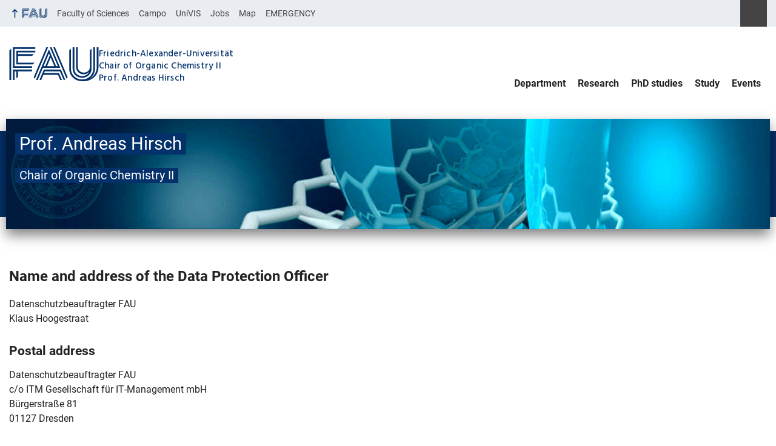

--- FILE ---
content_type: text/html; charset=UTF-8
request_url: https://www.oc2.chemistry.nat.fau.eu/privacy/
body_size: 19159
content:
<!DOCTYPE html>
<html class="no-js" lang="en-GB">
	<head>
		<meta charset="UTF-8">
		<meta name="viewport" content="width=device-width, initial-scale=1.0">
		<title>Privacy</title>
			<style>img:is([sizes="auto" i], [sizes^="auto," i]) { contain-intrinsic-size: 3000px 1500px }</style>
			<link rel="alternate" type="application/rss+xml" title="Prof. Andreas Hirsch - RSS 2.0 Feed" href="https://www.oc2.chemistry.nat.fau.eu/feed/">
		
		<!-- The SEO Framework by Sybre Waaijer -->
		<meta name="robots" content="noindex,max-snippet:-1,max-image-preview:large,max-video-preview:-1" />
		<meta property="og:type" content="website" />
		<meta property="og:locale" content="en_GB" />
		<meta property="og:site_name" content="Prof. Andreas Hirsch" />
		<meta property="og:title" content="Untitled" />
		<meta property="og:image" content="https://www.oc2.chemistry.nat.fau.eu/files/2019/03/buckminster_129.png" />
		<meta property="og:image:width" content="129" />
		<meta property="og:image:height" content="129" />
		<meta name="twitter:card" content="summary_large_image" />
		<meta name="twitter:title" content="Untitled" />
		<meta name="twitter:image" content="https://www.oc2.chemistry.nat.fau.eu/files/2019/03/buckminster_129.png" />
		<script type="application/ld+json">{"@context":"https://schema.org","@graph":[{"@type":"WebSite","@id":"https://www.oc2.chemistry.nat.fau.eu/#/schema/WebSite","url":"https://www.oc2.chemistry.nat.fau.eu/","name":"Prof. Andreas Hirsch","description":"Chair of Organic Chemistry II","inLanguage":"en-GB","potentialAction":{"@type":"SearchAction","target":{"@type":"EntryPoint","urlTemplate":"https://www.oc2.chemistry.nat.fau.eu/search/{search_term_string}/"},"query-input":"required name=search_term_string"},"publisher":{"@type":"Organization","@id":"https://www.oc2.chemistry.nat.fau.eu/#/schema/Organization","name":"Prof. Andreas Hirsch","url":"https://www.oc2.chemistry.nat.fau.eu/","logo":{"@type":"ImageObject","url":"https://www.oc2.chemistry.nat.fau.eu/files/2019/03/buckminster_129.png","contentUrl":"https://www.oc2.chemistry.nat.fau.eu/files/2019/03/buckminster_129.png","width":129,"height":129}}},{"@type":"WebPage","name":"Untitled - Prof. Andreas Hirsch","inLanguage":"en-GB","isPartOf":{"@id":"https://www.oc2.chemistry.nat.fau.eu/#/schema/WebSite"}}]}</script>
		<!-- / The SEO Framework by Sybre Waaijer | 33.32ms meta | 9.15ms boot -->
		
		<link rel="alternate" type="application/rss+xml" title="Prof. Andreas Hirsch &raquo; Feed" href="https://www.oc2.chemistry.nat.fau.eu/feed/" />
		<link rel='stylesheet' id='wp-block-library-css' href='https://www.oc2.chemistry.nat.fau.eu/wp-includes/css/dist/block-library/style.min.css?ver=6.8.3' media='all' />
		<link rel='stylesheet' id='rrze-faudir-service-style-css' href='https://www.oc2.chemistry.nat.fau.eu/wp-content/plugins/rrze-faudir/build/blocks/service/style-index.css?ver=6.8.3' media='all' />
		<style id='global-styles-inline-css' type='text/css'>
		:root{--wp--preset--aspect-ratio--square: 1;--wp--preset--aspect-ratio--4-3: 4/3;--wp--preset--aspect-ratio--3-4: 3/4;--wp--preset--aspect-ratio--3-2: 3/2;--wp--preset--aspect-ratio--2-3: 2/3;--wp--preset--aspect-ratio--16-9: 16/9;--wp--preset--aspect-ratio--9-16: 9/16;--wp--preset--color--black: var(--color-black, #000);--wp--preset--color--cyan-bluish-gray: #abb8c3;--wp--preset--color--white: #ffffff;--wp--preset--color--pale-pink: #f78da7;--wp--preset--color--vivid-red: #cf2e2e;--wp--preset--color--luminous-vivid-orange: #ff6900;--wp--preset--color--luminous-vivid-amber: #fcb900;--wp--preset--color--light-green-cyan: #7bdcb5;--wp--preset--color--vivid-green-cyan: #00d084;--wp--preset--color--pale-cyan-blue: #8ed1fc;--wp--preset--color--vivid-cyan-blue: #0693e3;--wp--preset--color--vivid-purple: #9b51e0;--wp--preset--color--base: var(--color-Text, #222);--wp--preset--color--contrast: var(--color-white, #fff);--wp--preset--color--primary: var(--color-primary-basis, #04316A);--wp--preset--color--dunkler: var(--color-primary-dunkler, #004A9F);--wp--preset--color--heller: var(--color-primary-ci-hell2, #CED9E7);--wp--preset--color--fau: var(--color-branding-zentral, #04316a);--wp--preset--color--phil: var(--color-branding-phil, #fdb735);--wp--preset--color--rw: var(--color-branding-rw, #c50f3c);--wp--preset--color--med: var(--color-branding-med, #18b4f1);--wp--preset--color--nat: var(--color-branding-nat, #7bb725);--wp--preset--color--tf: var(--color-branding-tf, #8C9FB1);--wp--preset--gradient--vivid-cyan-blue-to-vivid-purple: linear-gradient(135deg,rgba(6,147,227,1) 0%,rgb(155,81,224) 100%);--wp--preset--gradient--light-green-cyan-to-vivid-green-cyan: linear-gradient(135deg,rgb(122,220,180) 0%,rgb(0,208,130) 100%);--wp--preset--gradient--luminous-vivid-amber-to-luminous-vivid-orange: linear-gradient(135deg,rgba(252,185,0,1) 0%,rgba(255,105,0,1) 100%);--wp--preset--gradient--luminous-vivid-orange-to-vivid-red: linear-gradient(135deg,rgba(255,105,0,1) 0%,rgb(207,46,46) 100%);--wp--preset--gradient--very-light-gray-to-cyan-bluish-gray: linear-gradient(135deg,rgb(238,238,238) 0%,rgb(169,184,195) 100%);--wp--preset--gradient--cool-to-warm-spectrum: linear-gradient(135deg,rgb(74,234,220) 0%,rgb(151,120,209) 20%,rgb(207,42,186) 40%,rgb(238,44,130) 60%,rgb(251,105,98) 80%,rgb(254,248,76) 100%);--wp--preset--gradient--blush-light-purple: linear-gradient(135deg,rgb(255,206,236) 0%,rgb(152,150,240) 100%);--wp--preset--gradient--blush-bordeaux: linear-gradient(135deg,rgb(254,205,165) 0%,rgb(254,45,45) 50%,rgb(107,0,62) 100%);--wp--preset--gradient--luminous-dusk: linear-gradient(135deg,rgb(255,203,112) 0%,rgb(199,81,192) 50%,rgb(65,88,208) 100%);--wp--preset--gradient--pale-ocean: linear-gradient(135deg,rgb(255,245,203) 0%,rgb(182,227,212) 50%,rgb(51,167,181) 100%);--wp--preset--gradient--electric-grass: linear-gradient(135deg,rgb(202,248,128) 0%,rgb(113,206,126) 100%);--wp--preset--gradient--midnight: linear-gradient(135deg,rgb(2,3,129) 0%,rgb(40,116,252) 100%);--wp--preset--font-size--small: 13px;--wp--preset--font-size--medium: 20px;--wp--preset--font-size--large: 36px;--wp--preset--font-size--x-large: 42px;--wp--preset--spacing--20: 0.44rem;--wp--preset--spacing--30: 0.67rem;--wp--preset--spacing--40: 1rem;--wp--preset--spacing--50: 1.5rem;--wp--preset--spacing--60: 2.25rem;--wp--preset--spacing--70: 3.38rem;--wp--preset--spacing--80: 5.06rem;--wp--preset--shadow--natural: 6px 6px 9px rgba(0, 0, 0, 0.2);--wp--preset--shadow--deep: 12px 12px 50px rgba(0, 0, 0, 0.4);--wp--preset--shadow--sharp: 6px 6px 0px rgba(0, 0, 0, 0.2);--wp--preset--shadow--outlined: 6px 6px 0px -3px rgba(255, 255, 255, 1), 6px 6px rgba(0, 0, 0, 1);--wp--preset--shadow--crisp: 6px 6px 0px rgba(0, 0, 0, 1);}.wp-block-pullquote{--wp--preset--color--white: var(--color-white, #fff);--wp--preset--color--fau: var(--color-branding-zentral, #04316a);--wp--preset--color--phil: var(--color-branding-phil, #fdb735);--wp--preset--color--phil-dunkler: var(--color-phil-dunkler, #e87722);--wp--preset--color--rw: var(--color-branding-rw, #c50f3c);--wp--preset--color--rw-dunkler: var(--color-rw-dunkler, #971B2F);--wp--preset--color--med: var(--color-branding-med, #18b4f1);--wp--preset--color--med-dunkler: var(--color-med-dunkler, #005287);--wp--preset--color--nat: var(--color-branding-nat, #7bb725);--wp--preset--color--nat-dunkler: var(--color-nat-dunkler, #266141);--wp--preset--color--tf: var(--color-branding-tf, #8C9FB1);--wp--preset--color--tf-dunkler: var(--color-tf-dunkler, #2F586E);--wp--preset--font-size--base: 1rem;--wp--preset--font-size--medium: 1.5rem;--wp--preset--font-size--large: 2rem;--wp--preset--font-size--x-large: 3rem;}p{--wp--preset--color--base: var(--color-Text, #222);--wp--preset--color--contrast: var(--color-white, #fff);}.wp-block-group{--wp--preset--color--base: var(--color-Text,#222);--wp--preset--color--contrast: var(--color-MainBackground,#fff);--wp--preset--color--default: #e9edf2;--wp--preset--color--success: #dff0d8;--wp--preset--color--info: #d9edf7;--wp--preset--color--warning: #fcf8e3;--wp--preset--color--danger: #f2dede;--wp--preset--color--fau: var(--color-branding-zentral, #04316a);--wp--preset--color--phil: var(--color-branding-phil, #fdb735);--wp--preset--color--phil-dunkler: var(--color-phil-dunkler, #e87722);--wp--preset--color--rw: var(--color-branding-rw, #c50f3c);--wp--preset--color--rw-dunkler: var(--color-rw-dunkler, #971B2F);--wp--preset--color--med: var(--color-branding-med, #18b4f1);--wp--preset--color--med-dunkler: var(--color-med-dunkler, #005287);--wp--preset--color--nat: var(--color-branding-nat, #7bb725);--wp--preset--color--nat-dunkler: var(--color-nat-dunkler, #266141);--wp--preset--color--tf: var(--color-branding-tf, #8C9FB1);--wp--preset--color--tf-dunkler: var(--color-tf-dunkler, #2F586E);}.wp-block-column{--wp--preset--color--base: var(--color-Text,#222);--wp--preset--color--contrast: var(--color-MainBackground,#fff);--wp--preset--color--default: #e9edf2;--wp--preset--color--success: #dff0d8;--wp--preset--color--info: #d9edf7;--wp--preset--color--warning: #fcf8e3;--wp--preset--color--danger: #f2dede;--wp--preset--color--fau: var(--color-branding-zentral, #04316a);--wp--preset--color--phil: var(--color-branding-phil, #fdb735);--wp--preset--color--phil-dunkler: var(--color-phil-dunkler, #e87722);--wp--preset--color--rw: var(--color-branding-rw, #c50f3c);--wp--preset--color--rw-dunkler: var(--color-rw-dunkler, #971B2F);--wp--preset--color--med: var(--color-branding-med, #18b4f1);--wp--preset--color--med-dunkler: var(--color-med-dunkler, #005287);--wp--preset--color--nat: var(--color-branding-nat, #7bb725);--wp--preset--color--nat-dunkler: var(--color-nat-dunkler, #266141);--wp--preset--color--tf: var(--color-branding-tf, #8C9FB1);--wp--preset--color--tf-dunkler: var(--color-tf-dunkler, #2F586E);}.wp-block-cover{--wp--preset--color--black: var(--color-black, #000);--wp--preset--color--contrast: var(--color-white, #fff);--wp--preset--color--fau: var(--color-branding-zentral, #04316a);--wp--preset--color--phil: var(--color-branding-phil, #fdb735);--wp--preset--color--phil-dunkler: var(--color-phil-dunkler, #e87722);--wp--preset--color--rw: var(--color-branding-rw, #c50f3c);--wp--preset--color--rw-dunkler: var(--color-rw-dunkler, #971B2F);--wp--preset--color--med: var(--color-branding-med, #18b4f1);--wp--preset--color--med-dunkler: var(--color-med-dunkler, #005287);--wp--preset--color--nat: var(--color-branding-nat, #7bb725);--wp--preset--color--nat-dunkler: var(--color-nat-dunkler, #266141);--wp--preset--color--tf: var(--color-branding-tf, #8C9FB1);--wp--preset--color--tf-dunkler: var(--color-tf-dunkler, #2F586E);}.wp-block-heading{--wp--preset--color--base: var(--color-Text, #222);--wp--preset--color--contrast: var(--color-white, #fff);}:root { --wp--style--global--content-size: 1400px;--wp--style--global--wide-size: 1400px; }:where(body) { margin: 0; }.wp-site-blocks > .alignleft { float: left; margin-right: 2em; }.wp-site-blocks > .alignright { float: right; margin-left: 2em; }.wp-site-blocks > .aligncenter { justify-content: center; margin-left: auto; margin-right: auto; }:where(.is-layout-flex){gap: 0.5em;}:where(.is-layout-grid){gap: 0.5em;}.is-layout-flow > .alignleft{float: left;margin-inline-start: 0;margin-inline-end: 2em;}.is-layout-flow > .alignright{float: right;margin-inline-start: 2em;margin-inline-end: 0;}.is-layout-flow > .aligncenter{margin-left: auto !important;margin-right: auto !important;}.is-layout-constrained > .alignleft{float: left;margin-inline-start: 0;margin-inline-end: 2em;}.is-layout-constrained > .alignright{float: right;margin-inline-start: 2em;margin-inline-end: 0;}.is-layout-constrained > .aligncenter{margin-left: auto !important;margin-right: auto !important;}.is-layout-constrained > :where(:not(.alignleft):not(.alignright):not(.alignfull)){max-width: var(--wp--style--global--content-size);margin-left: auto !important;margin-right: auto !important;}.is-layout-constrained > .alignwide{max-width: var(--wp--style--global--wide-size);}body .is-layout-flex{display: flex;}.is-layout-flex{flex-wrap: wrap;align-items: center;}.is-layout-flex > :is(*, div){margin: 0;}body .is-layout-grid{display: grid;}.is-layout-grid > :is(*, div){margin: 0;}body{padding-top: 0px;padding-right: 0px;padding-bottom: 0px;padding-left: 0px;}a:where(:not(.wp-element-button)){text-decoration: underline;}:root :where(.wp-element-button, .wp-block-button__link){background-color: #32373c;border-width: 0;color: #fff;font-family: inherit;font-size: inherit;line-height: inherit;padding: calc(0.667em + 2px) calc(1.333em + 2px);text-decoration: none;}.has-black-color{color: var(--wp--preset--color--black) !important;}.has-cyan-bluish-gray-color{color: var(--wp--preset--color--cyan-bluish-gray) !important;}.has-white-color{color: var(--wp--preset--color--white) !important;}.has-pale-pink-color{color: var(--wp--preset--color--pale-pink) !important;}.has-vivid-red-color{color: var(--wp--preset--color--vivid-red) !important;}.has-luminous-vivid-orange-color{color: var(--wp--preset--color--luminous-vivid-orange) !important;}.has-luminous-vivid-amber-color{color: var(--wp--preset--color--luminous-vivid-amber) !important;}.has-light-green-cyan-color{color: var(--wp--preset--color--light-green-cyan) !important;}.has-vivid-green-cyan-color{color: var(--wp--preset--color--vivid-green-cyan) !important;}.has-pale-cyan-blue-color{color: var(--wp--preset--color--pale-cyan-blue) !important;}.has-vivid-cyan-blue-color{color: var(--wp--preset--color--vivid-cyan-blue) !important;}.has-vivid-purple-color{color: var(--wp--preset--color--vivid-purple) !important;}.has-base-color{color: var(--wp--preset--color--base) !important;}.has-contrast-color{color: var(--wp--preset--color--contrast) !important;}.has-primary-color{color: var(--wp--preset--color--primary) !important;}.has-dunkler-color{color: var(--wp--preset--color--dunkler) !important;}.has-heller-color{color: var(--wp--preset--color--heller) !important;}.has-fau-color{color: var(--wp--preset--color--fau) !important;}.has-phil-color{color: var(--wp--preset--color--phil) !important;}.has-rw-color{color: var(--wp--preset--color--rw) !important;}.has-med-color{color: var(--wp--preset--color--med) !important;}.has-nat-color{color: var(--wp--preset--color--nat) !important;}.has-tf-color{color: var(--wp--preset--color--tf) !important;}.has-black-background-color{background-color: var(--wp--preset--color--black) !important;}.has-cyan-bluish-gray-background-color{background-color: var(--wp--preset--color--cyan-bluish-gray) !important;}.has-white-background-color{background-color: var(--wp--preset--color--white) !important;}.has-pale-pink-background-color{background-color: var(--wp--preset--color--pale-pink) !important;}.has-vivid-red-background-color{background-color: var(--wp--preset--color--vivid-red) !important;}.has-luminous-vivid-orange-background-color{background-color: var(--wp--preset--color--luminous-vivid-orange) !important;}.has-luminous-vivid-amber-background-color{background-color: var(--wp--preset--color--luminous-vivid-amber) !important;}.has-light-green-cyan-background-color{background-color: var(--wp--preset--color--light-green-cyan) !important;}.has-vivid-green-cyan-background-color{background-color: var(--wp--preset--color--vivid-green-cyan) !important;}.has-pale-cyan-blue-background-color{background-color: var(--wp--preset--color--pale-cyan-blue) !important;}.has-vivid-cyan-blue-background-color{background-color: var(--wp--preset--color--vivid-cyan-blue) !important;}.has-vivid-purple-background-color{background-color: var(--wp--preset--color--vivid-purple) !important;}.has-base-background-color{background-color: var(--wp--preset--color--base) !important;}.has-contrast-background-color{background-color: var(--wp--preset--color--contrast) !important;}.has-primary-background-color{background-color: var(--wp--preset--color--primary) !important;}.has-dunkler-background-color{background-color: var(--wp--preset--color--dunkler) !important;}.has-heller-background-color{background-color: var(--wp--preset--color--heller) !important;}.has-fau-background-color{background-color: var(--wp--preset--color--fau) !important;}.has-phil-background-color{background-color: var(--wp--preset--color--phil) !important;}.has-rw-background-color{background-color: var(--wp--preset--color--rw) !important;}.has-med-background-color{background-color: var(--wp--preset--color--med) !important;}.has-nat-background-color{background-color: var(--wp--preset--color--nat) !important;}.has-tf-background-color{background-color: var(--wp--preset--color--tf) !important;}.has-black-border-color{border-color: var(--wp--preset--color--black) !important;}.has-cyan-bluish-gray-border-color{border-color: var(--wp--preset--color--cyan-bluish-gray) !important;}.has-white-border-color{border-color: var(--wp--preset--color--white) !important;}.has-pale-pink-border-color{border-color: var(--wp--preset--color--pale-pink) !important;}.has-vivid-red-border-color{border-color: var(--wp--preset--color--vivid-red) !important;}.has-luminous-vivid-orange-border-color{border-color: var(--wp--preset--color--luminous-vivid-orange) !important;}.has-luminous-vivid-amber-border-color{border-color: var(--wp--preset--color--luminous-vivid-amber) !important;}.has-light-green-cyan-border-color{border-color: var(--wp--preset--color--light-green-cyan) !important;}.has-vivid-green-cyan-border-color{border-color: var(--wp--preset--color--vivid-green-cyan) !important;}.has-pale-cyan-blue-border-color{border-color: var(--wp--preset--color--pale-cyan-blue) !important;}.has-vivid-cyan-blue-border-color{border-color: var(--wp--preset--color--vivid-cyan-blue) !important;}.has-vivid-purple-border-color{border-color: var(--wp--preset--color--vivid-purple) !important;}.has-base-border-color{border-color: var(--wp--preset--color--base) !important;}.has-contrast-border-color{border-color: var(--wp--preset--color--contrast) !important;}.has-primary-border-color{border-color: var(--wp--preset--color--primary) !important;}.has-dunkler-border-color{border-color: var(--wp--preset--color--dunkler) !important;}.has-heller-border-color{border-color: var(--wp--preset--color--heller) !important;}.has-fau-border-color{border-color: var(--wp--preset--color--fau) !important;}.has-phil-border-color{border-color: var(--wp--preset--color--phil) !important;}.has-rw-border-color{border-color: var(--wp--preset--color--rw) !important;}.has-med-border-color{border-color: var(--wp--preset--color--med) !important;}.has-nat-border-color{border-color: var(--wp--preset--color--nat) !important;}.has-tf-border-color{border-color: var(--wp--preset--color--tf) !important;}.has-vivid-cyan-blue-to-vivid-purple-gradient-background{background: var(--wp--preset--gradient--vivid-cyan-blue-to-vivid-purple) !important;}.has-light-green-cyan-to-vivid-green-cyan-gradient-background{background: var(--wp--preset--gradient--light-green-cyan-to-vivid-green-cyan) !important;}.has-luminous-vivid-amber-to-luminous-vivid-orange-gradient-background{background: var(--wp--preset--gradient--luminous-vivid-amber-to-luminous-vivid-orange) !important;}.has-luminous-vivid-orange-to-vivid-red-gradient-background{background: var(--wp--preset--gradient--luminous-vivid-orange-to-vivid-red) !important;}.has-very-light-gray-to-cyan-bluish-gray-gradient-background{background: var(--wp--preset--gradient--very-light-gray-to-cyan-bluish-gray) !important;}.has-cool-to-warm-spectrum-gradient-background{background: var(--wp--preset--gradient--cool-to-warm-spectrum) !important;}.has-blush-light-purple-gradient-background{background: var(--wp--preset--gradient--blush-light-purple) !important;}.has-blush-bordeaux-gradient-background{background: var(--wp--preset--gradient--blush-bordeaux) !important;}.has-luminous-dusk-gradient-background{background: var(--wp--preset--gradient--luminous-dusk) !important;}.has-pale-ocean-gradient-background{background: var(--wp--preset--gradient--pale-ocean) !important;}.has-electric-grass-gradient-background{background: var(--wp--preset--gradient--electric-grass) !important;}.has-midnight-gradient-background{background: var(--wp--preset--gradient--midnight) !important;}.has-small-font-size{font-size: var(--wp--preset--font-size--small) !important;}.has-medium-font-size{font-size: var(--wp--preset--font-size--medium) !important;}.has-large-font-size{font-size: var(--wp--preset--font-size--large) !important;}.has-x-large-font-size{font-size: var(--wp--preset--font-size--x-large) !important;}.wp-block-pullquote.has-white-color{color: var(--wp--preset--color--white) !important;}.wp-block-pullquote.has-fau-color{color: var(--wp--preset--color--fau) !important;}.wp-block-pullquote.has-phil-color{color: var(--wp--preset--color--phil) !important;}.wp-block-pullquote.has-phil-dunkler-color{color: var(--wp--preset--color--phil-dunkler) !important;}.wp-block-pullquote.has-rw-color{color: var(--wp--preset--color--rw) !important;}.wp-block-pullquote.has-rw-dunkler-color{color: var(--wp--preset--color--rw-dunkler) !important;}.wp-block-pullquote.has-med-color{color: var(--wp--preset--color--med) !important;}.wp-block-pullquote.has-med-dunkler-color{color: var(--wp--preset--color--med-dunkler) !important;}.wp-block-pullquote.has-nat-color{color: var(--wp--preset--color--nat) !important;}.wp-block-pullquote.has-nat-dunkler-color{color: var(--wp--preset--color--nat-dunkler) !important;}.wp-block-pullquote.has-tf-color{color: var(--wp--preset--color--tf) !important;}.wp-block-pullquote.has-tf-dunkler-color{color: var(--wp--preset--color--tf-dunkler) !important;}.wp-block-pullquote.has-white-background-color{background-color: var(--wp--preset--color--white) !important;}.wp-block-pullquote.has-fau-background-color{background-color: var(--wp--preset--color--fau) !important;}.wp-block-pullquote.has-phil-background-color{background-color: var(--wp--preset--color--phil) !important;}.wp-block-pullquote.has-phil-dunkler-background-color{background-color: var(--wp--preset--color--phil-dunkler) !important;}.wp-block-pullquote.has-rw-background-color{background-color: var(--wp--preset--color--rw) !important;}.wp-block-pullquote.has-rw-dunkler-background-color{background-color: var(--wp--preset--color--rw-dunkler) !important;}.wp-block-pullquote.has-med-background-color{background-color: var(--wp--preset--color--med) !important;}.wp-block-pullquote.has-med-dunkler-background-color{background-color: var(--wp--preset--color--med-dunkler) !important;}.wp-block-pullquote.has-nat-background-color{background-color: var(--wp--preset--color--nat) !important;}.wp-block-pullquote.has-nat-dunkler-background-color{background-color: var(--wp--preset--color--nat-dunkler) !important;}.wp-block-pullquote.has-tf-background-color{background-color: var(--wp--preset--color--tf) !important;}.wp-block-pullquote.has-tf-dunkler-background-color{background-color: var(--wp--preset--color--tf-dunkler) !important;}.wp-block-pullquote.has-white-border-color{border-color: var(--wp--preset--color--white) !important;}.wp-block-pullquote.has-fau-border-color{border-color: var(--wp--preset--color--fau) !important;}.wp-block-pullquote.has-phil-border-color{border-color: var(--wp--preset--color--phil) !important;}.wp-block-pullquote.has-phil-dunkler-border-color{border-color: var(--wp--preset--color--phil-dunkler) !important;}.wp-block-pullquote.has-rw-border-color{border-color: var(--wp--preset--color--rw) !important;}.wp-block-pullquote.has-rw-dunkler-border-color{border-color: var(--wp--preset--color--rw-dunkler) !important;}.wp-block-pullquote.has-med-border-color{border-color: var(--wp--preset--color--med) !important;}.wp-block-pullquote.has-med-dunkler-border-color{border-color: var(--wp--preset--color--med-dunkler) !important;}.wp-block-pullquote.has-nat-border-color{border-color: var(--wp--preset--color--nat) !important;}.wp-block-pullquote.has-nat-dunkler-border-color{border-color: var(--wp--preset--color--nat-dunkler) !important;}.wp-block-pullquote.has-tf-border-color{border-color: var(--wp--preset--color--tf) !important;}.wp-block-pullquote.has-tf-dunkler-border-color{border-color: var(--wp--preset--color--tf-dunkler) !important;}.wp-block-pullquote.has-base-font-size{font-size: var(--wp--preset--font-size--base) !important;}.wp-block-pullquote.has-medium-font-size{font-size: var(--wp--preset--font-size--medium) !important;}.wp-block-pullquote.has-large-font-size{font-size: var(--wp--preset--font-size--large) !important;}.wp-block-pullquote.has-x-large-font-size{font-size: var(--wp--preset--font-size--x-large) !important;}p.has-base-color{color: var(--wp--preset--color--base) !important;}p.has-contrast-color{color: var(--wp--preset--color--contrast) !important;}p.has-base-background-color{background-color: var(--wp--preset--color--base) !important;}p.has-contrast-background-color{background-color: var(--wp--preset--color--contrast) !important;}p.has-base-border-color{border-color: var(--wp--preset--color--base) !important;}p.has-contrast-border-color{border-color: var(--wp--preset--color--contrast) !important;}.wp-block-group.has-base-color{color: var(--wp--preset--color--base) !important;}.wp-block-group.has-contrast-color{color: var(--wp--preset--color--contrast) !important;}.wp-block-group.has-default-color{color: var(--wp--preset--color--default) !important;}.wp-block-group.has-success-color{color: var(--wp--preset--color--success) !important;}.wp-block-group.has-info-color{color: var(--wp--preset--color--info) !important;}.wp-block-group.has-warning-color{color: var(--wp--preset--color--warning) !important;}.wp-block-group.has-danger-color{color: var(--wp--preset--color--danger) !important;}.wp-block-group.has-fau-color{color: var(--wp--preset--color--fau) !important;}.wp-block-group.has-phil-color{color: var(--wp--preset--color--phil) !important;}.wp-block-group.has-phil-dunkler-color{color: var(--wp--preset--color--phil-dunkler) !important;}.wp-block-group.has-rw-color{color: var(--wp--preset--color--rw) !important;}.wp-block-group.has-rw-dunkler-color{color: var(--wp--preset--color--rw-dunkler) !important;}.wp-block-group.has-med-color{color: var(--wp--preset--color--med) !important;}.wp-block-group.has-med-dunkler-color{color: var(--wp--preset--color--med-dunkler) !important;}.wp-block-group.has-nat-color{color: var(--wp--preset--color--nat) !important;}.wp-block-group.has-nat-dunkler-color{color: var(--wp--preset--color--nat-dunkler) !important;}.wp-block-group.has-tf-color{color: var(--wp--preset--color--tf) !important;}.wp-block-group.has-tf-dunkler-color{color: var(--wp--preset--color--tf-dunkler) !important;}.wp-block-group.has-base-background-color{background-color: var(--wp--preset--color--base) !important;}.wp-block-group.has-contrast-background-color{background-color: var(--wp--preset--color--contrast) !important;}.wp-block-group.has-default-background-color{background-color: var(--wp--preset--color--default) !important;}.wp-block-group.has-success-background-color{background-color: var(--wp--preset--color--success) !important;}.wp-block-group.has-info-background-color{background-color: var(--wp--preset--color--info) !important;}.wp-block-group.has-warning-background-color{background-color: var(--wp--preset--color--warning) !important;}.wp-block-group.has-danger-background-color{background-color: var(--wp--preset--color--danger) !important;}.wp-block-group.has-fau-background-color{background-color: var(--wp--preset--color--fau) !important;}.wp-block-group.has-phil-background-color{background-color: var(--wp--preset--color--phil) !important;}.wp-block-group.has-phil-dunkler-background-color{background-color: var(--wp--preset--color--phil-dunkler) !important;}.wp-block-group.has-rw-background-color{background-color: var(--wp--preset--color--rw) !important;}.wp-block-group.has-rw-dunkler-background-color{background-color: var(--wp--preset--color--rw-dunkler) !important;}.wp-block-group.has-med-background-color{background-color: var(--wp--preset--color--med) !important;}.wp-block-group.has-med-dunkler-background-color{background-color: var(--wp--preset--color--med-dunkler) !important;}.wp-block-group.has-nat-background-color{background-color: var(--wp--preset--color--nat) !important;}.wp-block-group.has-nat-dunkler-background-color{background-color: var(--wp--preset--color--nat-dunkler) !important;}.wp-block-group.has-tf-background-color{background-color: var(--wp--preset--color--tf) !important;}.wp-block-group.has-tf-dunkler-background-color{background-color: var(--wp--preset--color--tf-dunkler) !important;}.wp-block-group.has-base-border-color{border-color: var(--wp--preset--color--base) !important;}.wp-block-group.has-contrast-border-color{border-color: var(--wp--preset--color--contrast) !important;}.wp-block-group.has-default-border-color{border-color: var(--wp--preset--color--default) !important;}.wp-block-group.has-success-border-color{border-color: var(--wp--preset--color--success) !important;}.wp-block-group.has-info-border-color{border-color: var(--wp--preset--color--info) !important;}.wp-block-group.has-warning-border-color{border-color: var(--wp--preset--color--warning) !important;}.wp-block-group.has-danger-border-color{border-color: var(--wp--preset--color--danger) !important;}.wp-block-group.has-fau-border-color{border-color: var(--wp--preset--color--fau) !important;}.wp-block-group.has-phil-border-color{border-color: var(--wp--preset--color--phil) !important;}.wp-block-group.has-phil-dunkler-border-color{border-color: var(--wp--preset--color--phil-dunkler) !important;}.wp-block-group.has-rw-border-color{border-color: var(--wp--preset--color--rw) !important;}.wp-block-group.has-rw-dunkler-border-color{border-color: var(--wp--preset--color--rw-dunkler) !important;}.wp-block-group.has-med-border-color{border-color: var(--wp--preset--color--med) !important;}.wp-block-group.has-med-dunkler-border-color{border-color: var(--wp--preset--color--med-dunkler) !important;}.wp-block-group.has-nat-border-color{border-color: var(--wp--preset--color--nat) !important;}.wp-block-group.has-nat-dunkler-border-color{border-color: var(--wp--preset--color--nat-dunkler) !important;}.wp-block-group.has-tf-border-color{border-color: var(--wp--preset--color--tf) !important;}.wp-block-group.has-tf-dunkler-border-color{border-color: var(--wp--preset--color--tf-dunkler) !important;}.wp-block-column.has-base-color{color: var(--wp--preset--color--base) !important;}.wp-block-column.has-contrast-color{color: var(--wp--preset--color--contrast) !important;}.wp-block-column.has-default-color{color: var(--wp--preset--color--default) !important;}.wp-block-column.has-success-color{color: var(--wp--preset--color--success) !important;}.wp-block-column.has-info-color{color: var(--wp--preset--color--info) !important;}.wp-block-column.has-warning-color{color: var(--wp--preset--color--warning) !important;}.wp-block-column.has-danger-color{color: var(--wp--preset--color--danger) !important;}.wp-block-column.has-fau-color{color: var(--wp--preset--color--fau) !important;}.wp-block-column.has-phil-color{color: var(--wp--preset--color--phil) !important;}.wp-block-column.has-phil-dunkler-color{color: var(--wp--preset--color--phil-dunkler) !important;}.wp-block-column.has-rw-color{color: var(--wp--preset--color--rw) !important;}.wp-block-column.has-rw-dunkler-color{color: var(--wp--preset--color--rw-dunkler) !important;}.wp-block-column.has-med-color{color: var(--wp--preset--color--med) !important;}.wp-block-column.has-med-dunkler-color{color: var(--wp--preset--color--med-dunkler) !important;}.wp-block-column.has-nat-color{color: var(--wp--preset--color--nat) !important;}.wp-block-column.has-nat-dunkler-color{color: var(--wp--preset--color--nat-dunkler) !important;}.wp-block-column.has-tf-color{color: var(--wp--preset--color--tf) !important;}.wp-block-column.has-tf-dunkler-color{color: var(--wp--preset--color--tf-dunkler) !important;}.wp-block-column.has-base-background-color{background-color: var(--wp--preset--color--base) !important;}.wp-block-column.has-contrast-background-color{background-color: var(--wp--preset--color--contrast) !important;}.wp-block-column.has-default-background-color{background-color: var(--wp--preset--color--default) !important;}.wp-block-column.has-success-background-color{background-color: var(--wp--preset--color--success) !important;}.wp-block-column.has-info-background-color{background-color: var(--wp--preset--color--info) !important;}.wp-block-column.has-warning-background-color{background-color: var(--wp--preset--color--warning) !important;}.wp-block-column.has-danger-background-color{background-color: var(--wp--preset--color--danger) !important;}.wp-block-column.has-fau-background-color{background-color: var(--wp--preset--color--fau) !important;}.wp-block-column.has-phil-background-color{background-color: var(--wp--preset--color--phil) !important;}.wp-block-column.has-phil-dunkler-background-color{background-color: var(--wp--preset--color--phil-dunkler) !important;}.wp-block-column.has-rw-background-color{background-color: var(--wp--preset--color--rw) !important;}.wp-block-column.has-rw-dunkler-background-color{background-color: var(--wp--preset--color--rw-dunkler) !important;}.wp-block-column.has-med-background-color{background-color: var(--wp--preset--color--med) !important;}.wp-block-column.has-med-dunkler-background-color{background-color: var(--wp--preset--color--med-dunkler) !important;}.wp-block-column.has-nat-background-color{background-color: var(--wp--preset--color--nat) !important;}.wp-block-column.has-nat-dunkler-background-color{background-color: var(--wp--preset--color--nat-dunkler) !important;}.wp-block-column.has-tf-background-color{background-color: var(--wp--preset--color--tf) !important;}.wp-block-column.has-tf-dunkler-background-color{background-color: var(--wp--preset--color--tf-dunkler) !important;}.wp-block-column.has-base-border-color{border-color: var(--wp--preset--color--base) !important;}.wp-block-column.has-contrast-border-color{border-color: var(--wp--preset--color--contrast) !important;}.wp-block-column.has-default-border-color{border-color: var(--wp--preset--color--default) !important;}.wp-block-column.has-success-border-color{border-color: var(--wp--preset--color--success) !important;}.wp-block-column.has-info-border-color{border-color: var(--wp--preset--color--info) !important;}.wp-block-column.has-warning-border-color{border-color: var(--wp--preset--color--warning) !important;}.wp-block-column.has-danger-border-color{border-color: var(--wp--preset--color--danger) !important;}.wp-block-column.has-fau-border-color{border-color: var(--wp--preset--color--fau) !important;}.wp-block-column.has-phil-border-color{border-color: var(--wp--preset--color--phil) !important;}.wp-block-column.has-phil-dunkler-border-color{border-color: var(--wp--preset--color--phil-dunkler) !important;}.wp-block-column.has-rw-border-color{border-color: var(--wp--preset--color--rw) !important;}.wp-block-column.has-rw-dunkler-border-color{border-color: var(--wp--preset--color--rw-dunkler) !important;}.wp-block-column.has-med-border-color{border-color: var(--wp--preset--color--med) !important;}.wp-block-column.has-med-dunkler-border-color{border-color: var(--wp--preset--color--med-dunkler) !important;}.wp-block-column.has-nat-border-color{border-color: var(--wp--preset--color--nat) !important;}.wp-block-column.has-nat-dunkler-border-color{border-color: var(--wp--preset--color--nat-dunkler) !important;}.wp-block-column.has-tf-border-color{border-color: var(--wp--preset--color--tf) !important;}.wp-block-column.has-tf-dunkler-border-color{border-color: var(--wp--preset--color--tf-dunkler) !important;}.wp-block-cover.has-black-color{color: var(--wp--preset--color--black) !important;}.wp-block-cover.has-contrast-color{color: var(--wp--preset--color--contrast) !important;}.wp-block-cover.has-fau-color{color: var(--wp--preset--color--fau) !important;}.wp-block-cover.has-phil-color{color: var(--wp--preset--color--phil) !important;}.wp-block-cover.has-phil-dunkler-color{color: var(--wp--preset--color--phil-dunkler) !important;}.wp-block-cover.has-rw-color{color: var(--wp--preset--color--rw) !important;}.wp-block-cover.has-rw-dunkler-color{color: var(--wp--preset--color--rw-dunkler) !important;}.wp-block-cover.has-med-color{color: var(--wp--preset--color--med) !important;}.wp-block-cover.has-med-dunkler-color{color: var(--wp--preset--color--med-dunkler) !important;}.wp-block-cover.has-nat-color{color: var(--wp--preset--color--nat) !important;}.wp-block-cover.has-nat-dunkler-color{color: var(--wp--preset--color--nat-dunkler) !important;}.wp-block-cover.has-tf-color{color: var(--wp--preset--color--tf) !important;}.wp-block-cover.has-tf-dunkler-color{color: var(--wp--preset--color--tf-dunkler) !important;}.wp-block-cover.has-black-background-color{background-color: var(--wp--preset--color--black) !important;}.wp-block-cover.has-contrast-background-color{background-color: var(--wp--preset--color--contrast) !important;}.wp-block-cover.has-fau-background-color{background-color: var(--wp--preset--color--fau) !important;}.wp-block-cover.has-phil-background-color{background-color: var(--wp--preset--color--phil) !important;}.wp-block-cover.has-phil-dunkler-background-color{background-color: var(--wp--preset--color--phil-dunkler) !important;}.wp-block-cover.has-rw-background-color{background-color: var(--wp--preset--color--rw) !important;}.wp-block-cover.has-rw-dunkler-background-color{background-color: var(--wp--preset--color--rw-dunkler) !important;}.wp-block-cover.has-med-background-color{background-color: var(--wp--preset--color--med) !important;}.wp-block-cover.has-med-dunkler-background-color{background-color: var(--wp--preset--color--med-dunkler) !important;}.wp-block-cover.has-nat-background-color{background-color: var(--wp--preset--color--nat) !important;}.wp-block-cover.has-nat-dunkler-background-color{background-color: var(--wp--preset--color--nat-dunkler) !important;}.wp-block-cover.has-tf-background-color{background-color: var(--wp--preset--color--tf) !important;}.wp-block-cover.has-tf-dunkler-background-color{background-color: var(--wp--preset--color--tf-dunkler) !important;}.wp-block-cover.has-black-border-color{border-color: var(--wp--preset--color--black) !important;}.wp-block-cover.has-contrast-border-color{border-color: var(--wp--preset--color--contrast) !important;}.wp-block-cover.has-fau-border-color{border-color: var(--wp--preset--color--fau) !important;}.wp-block-cover.has-phil-border-color{border-color: var(--wp--preset--color--phil) !important;}.wp-block-cover.has-phil-dunkler-border-color{border-color: var(--wp--preset--color--phil-dunkler) !important;}.wp-block-cover.has-rw-border-color{border-color: var(--wp--preset--color--rw) !important;}.wp-block-cover.has-rw-dunkler-border-color{border-color: var(--wp--preset--color--rw-dunkler) !important;}.wp-block-cover.has-med-border-color{border-color: var(--wp--preset--color--med) !important;}.wp-block-cover.has-med-dunkler-border-color{border-color: var(--wp--preset--color--med-dunkler) !important;}.wp-block-cover.has-nat-border-color{border-color: var(--wp--preset--color--nat) !important;}.wp-block-cover.has-nat-dunkler-border-color{border-color: var(--wp--preset--color--nat-dunkler) !important;}.wp-block-cover.has-tf-border-color{border-color: var(--wp--preset--color--tf) !important;}.wp-block-cover.has-tf-dunkler-border-color{border-color: var(--wp--preset--color--tf-dunkler) !important;}.wp-block-heading.has-base-color{color: var(--wp--preset--color--base) !important;}.wp-block-heading.has-contrast-color{color: var(--wp--preset--color--contrast) !important;}.wp-block-heading.has-base-background-color{background-color: var(--wp--preset--color--base) !important;}.wp-block-heading.has-contrast-background-color{background-color: var(--wp--preset--color--contrast) !important;}.wp-block-heading.has-base-border-color{border-color: var(--wp--preset--color--base) !important;}.wp-block-heading.has-contrast-border-color{border-color: var(--wp--preset--color--contrast) !important;}
		:where(.wp-block-post-template.is-layout-flex){gap: 1.25em;}:where(.wp-block-post-template.is-layout-grid){gap: 1.25em;}
		:where(.wp-block-columns.is-layout-flex){gap: 2em;}:where(.wp-block-columns.is-layout-grid){gap: 2em;}
		:root :where(.wp-block-pullquote){font-size: 1.5em;line-height: 1.6;}
		</style>
		<link rel='stylesheet' id='rrze-elements-css' href='https://www.oc2.chemistry.nat.fau.eu/wp-content/plugins/rrze-elements/assets/css/rrze-elements.css?ver=1.31.7' media='all' />
		<link rel='stylesheet' id='rrze-univis-css' href='https://www.oc2.chemistry.nat.fau.eu/wp-content/plugins/rrze-univis/css/rrze-univis.css?ver=6.8.3' media='all' />
		<link rel='stylesheet' id='fau-style-css' href='https://www.oc2.chemistry.nat.fau.eu/wp-content/themes/FAU-Einrichtungen/style.css?ver=2.6.37' media='all' />
		<link rel='stylesheet' id='fau-style-print-css' href='https://www.oc2.chemistry.nat.fau.eu/wp-content/themes/FAU-Einrichtungen/print.css?ver=2.6.37' media='print' />
		<link rel='stylesheet' id='rrze-legal-cookie-css' href='https://www.oc2.chemistry.nat.fau.eu/wp-content/plugins/rrze-legal/build/banner.css?ver=2.8.9' media='all' />
		<script src="https://www.oc2.chemistry.nat.fau.eu/wp-includes/js/jquery/jquery.min.js?ver=3.7.1" id="jquery-core-js"></script>
		<script src="https://www.oc2.chemistry.nat.fau.eu/wp-includes/js/jquery/jquery-migrate.min.js?ver=3.4.1" id="jquery-migrate-js"></script>
		<script src="https://www.oc2.chemistry.nat.fau.eu/wp-includes/js/dist/hooks.min.js?ver=4d63a3d491d11ffd8ac6" id="wp-hooks-js"></script>
		<script src="https://www.oc2.chemistry.nat.fau.eu/wp-includes/js/dist/i18n.min.js?ver=5e580eb46a90c2b997e6" id="wp-i18n-js"></script>
		<script id="wp-i18n-js-after">
		/* <![CDATA[ */
		wp.i18n.setLocaleData( { 'text direction\u0004ltr': [ 'ltr' ] } );
		/* ]]> */
		</script>
		<script type="text/javascript" id="rrze-accordions-js-extra">
		/* <![CDATA[ */
		var elementsTranslations = {"collapse_all":"Collapse All","expand_all":"Expand All"};
		var elementsTranslations = {"collapse_all":"Collapse All","expand_all":"Expand All"};
		var elementsTranslations = {"collapse_all":"Collapse All","expand_all":"Expand All"};
		/* ]]> */
		</script>
		<script src="https://www.oc2.chemistry.nat.fau.eu/wp-content/plugins/rrze-elements/includes/Accordion/assets/js/rrze-accordion.min.js?ver=1.31.7" id="rrze-accordions-js"></script>
		<script type="text/javascript" id="rrze-unvis-ajax-frontend-js-extra">
		/* <![CDATA[ */
		var univis_frontend_ajax = {"ajax_frontend_url":"https:\/\/www.oc2.chemistry.nat.fau.eu\/wp-admin\/admin-ajax.php","ics_nonce":"26fb3a2453"};
		/* ]]> */
		</script>
		<script src="https://www.oc2.chemistry.nat.fau.eu/wp-content/plugins/rrze-univis/src/js/rrze-univis-frontend.js" id="rrze-unvis-ajax-frontend-js"></script>
		        <style type="text/css">
		            #wpadminbar #wp-admin-bar-wp-logo>.ab-item .ab-icon:before,
		            #wpadminbar .quicklinks li .blavatar:before {
		                content: "\f319";
		                top: 2px;
		            }
		        </style>
		<link rel="dns-prefetch" href="http://www.oc2.chemistry.nat.fau.eu" crossorigin>
		<link rel="dns-prefetch" href="https://fau.eu" crossorigin>
		<link rel="dns-prefetch" href="https://nat.fau.eu" crossorigin>
		<link rel="icon" href="https://www.oc2.chemistry.nat.fau.eu/files/2019/03/buckminster_129.png" sizes="32x32" />
		<link rel="icon" href="https://www.oc2.chemistry.nat.fau.eu/files/2019/03/buckminster_129.png" sizes="192x192" />
		<link rel="apple-touch-icon" href="https://www.oc2.chemistry.nat.fau.eu/files/2019/03/buckminster_129.png" />
		<meta name="msapplication-TileImage" content="https://www.oc2.chemistry.nat.fau.eu/files/2019/03/buckminster_129.png" />
		<link rel="icon" href="https://www.oc2.chemistry.nat.fau.eu/files/2019/03/buckminster_129.png" sizes="64x64" />
		<link rel="icon" href="https://www.oc2.chemistry.nat.fau.eu/files/2019/03/buckminster_129.png" sizes="120x120" />
	</head>
	<body id="top" class="blog wp-theme-FAU-Einrichtungen fau-theme fauorg-fakultaet nologo slider-autoplay slider-fade blogroll-image-3-2 mainnav-forceclick mainnav-plainview with-search-sidebar blockeditor-enabled">		<div id="pagewrapper">
			<div id="headerwrapper">
				<nav id="skiplinks" aria-label="Jump links">
					<ul class="jumplinks">
						<li><a href="#maintop" tabindex="0">Skip navigation</a></li>
						<li><a href="#nav" tabindex="0">Skip to navigation</a></li>
						<li><a href="#footer" tabindex="0">Skip to the bottom</a></li>
					</ul>
				</nav>
				<div id="meta">
                    <div class="header-container">
                        <div class="header-row" id="meta-menu">
                            <div class="meta-links-container">
                                <a href="#meta-menu" class="meta-links-trigger meta-links-trigger-open">
                                    <span class="meta-links-trigger-text">Simulate organization breadcrumb open</span>
                                    <span class="meta-links-trigger-icon meta-links-trigger-icon-fau">
                                        <svg height="58" width="153" aria-labelledby="website-title" aria-hidden="true" role="img"><use xlink:href="#fau-logo-2021" class="faubaselogo"/></svg>                                    </span>
                                </a>
                                <a href="#top" class="meta-links-trigger meta-links-trigger-close">
                                    <span class="meta-links-trigger-text">Simulate organization breadcrumb close</span>
                                    <span class="meta-links-trigger-icon"></span>
                                </a>
                            </div>
                            <div class="meta-logo">
                                <div class="branding" itemscope itemtype="http://schema.org/Organization">
                                    <a itemprop="url" rel="home" class="generated" href="/"><span class="textlogo"><span class="baselogo"><svg height="58" width="153" aria-labelledby="website-title-meta" aria-hidden="true" role="img"><use xlink:href="#fau-logo-2021" class="faubaselogo"/></svg></span><span class="text"><span class="fau-title" aria-hidden="true">Friedrich-Alexander-Universität</span> <span id="website-title-meta" class="visible-title" itemprop="name">Chair of Organic Chemistry II Prof. Andreas Hirsch</span></span></span></a>                                </div>
                            </div>
                        </div>
                        <nav class="meta-links"
                             aria-label="Navigation: More offers">
                            <ul class="orgalist"><li class="fauhome"><a href="https://www.fau.eu"><svg height="16" width="42" aria-labelledby="fau-logo-2021-title-3 fau-logo-2021-desc-3" role="img"><title id="fau-logo-2021-title-3">FAU</title><desc id="fau-logo-2021-desc-3">To the central FAU website</desc><use xlink:href="#fau-logo-2021" class="fau"/></svg></a></li>
</ul>
    <div class="meta-search">
    <div itemscope itemtype="https://schema.org/WebSite">
        <meta itemprop="url" content="/">
        <form itemprop="potentialAction" itemscope itemtype="https://schema.org/SearchAction" id="search-header" role="search" aria-label="Search website" method="get" class="searchform" action="/">
            <label for="headsearchinput">Please enter the search term for searching into the documents of this website:</label>
            <meta itemprop="target" content="/?s={s}">
            <input itemprop="query-input" id="headsearchinput" type="text" value="" name="s" placeholder="Search term" required>
            <input type="hidden" name="post_type[]" value="page"><input type="hidden" name="post_type[]" value="post">            <div class="search-initiate-button"><span class="screen-reader-text">Suche öffnen</span></div>
            <input type="submit" enterkeyhint="search" value="Find">
        </form>
    </div>
</div>

<ul class="meta-nav menu"><li><a data-wpel-link="internal" href="https://www.nat.fau.eu/">Faculty of Sciences</a></li><li><a data-wpel-link="internal" href="https://www.campo.fau.de/">Campo</a></li><li><a data-wpel-link="internal" href="https://univis.fau.de/">UniVIS</a></li><li><a data-wpel-link="internal" href="https://www.jobs.fau.de/">Jobs</a></li><li><a data-wpel-link="internal" href="https://karte.fau.de/#10/49.3369/11.1808">Map</a></li><li><a data-wpel-link="internal" href="https://www.fau.eu/what-to-do-in-an-emergency/">EMERGENCY</a></li></ul>
                        </nav>
                    </div>
                </div>
                
                    <header id="header">
                    <div class="header-container">
                        <div class="header-row">
                            <div class="branding" id="logo" itemscope itemtype="http://schema.org/Organization">

                                <a itemprop="url" rel="home" class="generated" href="/"><span class="textlogo"><span class="baselogo"><svg height="58" width="153" aria-labelledby="website-title" aria-hidden="true" role="img"><use xlink:href="#fau-logo-2021" class="faubaselogo"/></svg></span><span class="text"><span class="fau-title" aria-hidden="true">Friedrich-Alexander-Universität</span> <span id="website-title" class="visible-title" itemprop="name">Chair of Organic Chemistry II Prof. Andreas Hirsch</span></span></span></a>
                            </div>
                                                        <nav class="header-menu" id="nav" aria-label="Main navigation">
                                <a href="#nav" id="mainnav-toggle"><span>Navigation</span></a>
                                <a href="#top" id="mainnav-toggle-close"><span>Navigation close</span></a>
                                <div id="nav-wrapper">
                                <ul class="nav"><li class="level1 external"><a href="https://www.chemistry.nat.fau.eu/department/" class=" menu-item menu-item-type-custom menu-item-object-custom">Department</a></li><li class="level1 external"><a href="https://www.chemistry.nat.fau.eu/research/" class=" menu-item menu-item-type-custom menu-item-object-custom">Research</a></li><li class="level1 external"><a href="https://www.chemistry.nat.fau.eu/studying/phd-studies/" class=" menu-item menu-item-type-custom menu-item-object-custom">PhD studies</a></li><li class="level1 external"><a href="https://www.chemistry.nat.fau.eu/studying/" class=" menu-item menu-item-type-custom menu-item-object-custom">Study</a></li><li class="level1 external"><a href="https://www.chemistry.nat.fau.eu/calendar/" class=" menu-item menu-item-type-custom menu-item-object-custom">Events</a></li></ul>                                </div>
                            </nav>
                                                </div>
                    </div>
                </header>
            </div>

    <section id="hero" class="hero-banner">
        <div class="banner" aria-hidden="true" role="presentation">
            <div class="introimg">
                <img src="/files/2019/03/cropped-cropped-header_sfb.jpg" width="1108" height="160" alt="" srcset="https://www.oc2.chemistry.nat.fau.eu/files/2019/03/cropped-cropped-header_sfb.jpg 1108w, https://www.oc2.chemistry.nat.fau.eu/files/2019/03/cropped-cropped-header_sfb-300x43.jpg 300w, https://www.oc2.chemistry.nat.fau.eu/files/2019/03/cropped-cropped-header_sfb-1024x148.jpg 1024w, https://www.oc2.chemistry.nat.fau.eu/files/2019/03/cropped-cropped-header_sfb-768x111.jpg 768w" sizes="(max-width: 1108px) 100vw, 1108px" loading="lazy">
                <div class="banner-text">
                   <div class="hero-container">
                   <div class="hero-row">

                                              <div class="infobar">				    
                            <p class="sitetitle">Prof. Andreas Hirsch</p><div class="slogan"><p class="description">Chair of Organic Chemistry II</p></div>                       </div>
                   </div>		   
                   </div>
                </div>    
            </div>
        </div>
    </section><div id="content">
    <div class="content-container">
        <div class="content-row">
            <main lang="en">
                <h1 id="maintop" class="screen-reader-text">Privacy</h1>
                <div class="inline-box">
                    <div class="content-inline">
                          <h2>Name and address of the Data Protection Officer</h2> <p> Datenschutzbeauftragter FAU <br>Klaus Hoogestraat </p>

<h3>Postal address</h3> <address>     Datenschutzbeauftragter FAU<br>     c/o ITM Gesellschaft für IT-Management mbH<br>     Bürgerstraße 81<br>     01127 Dresden </address>

<ul>          <li><span>Phone:</span> <a href="tel:+49 9131 85-25860">+49 9131 85-25860</a></li>                    <li><span>EMail:</span> <a href="mailto:datenschutzbeauftragter@fau.de">datenschutzbeauftragter@fau.de</a></li>      </ul>



<br>




<div class="rrze-elements accordion style_default" id="accordion-0">
<div class="button-container-right"><button class="expand-all standard-btn primary-btn xsmall-btn" data-status="closed">Expand All</button></div>
<div class="accordion-group">
<h2 class="accordion-heading"><button class="accordion-toggle" data-toggle="collapse" data-name="general" href="#collapse_0" aria-expanded="false" aria-controls="collapse_0" id="collapse_button_0"> General information on data processing </button></h2>
<div id="collapse_0" class="accordion-body" name="general" aria-labelledby="collapse_button_0">
<div class="accordion-inner clearfix">
<h3>Scope of processing of personal data</h3>
<p>We only process our users' personal data to the extent necessary to provide services,     content and a functional website. As a rule, personal data are only processed after     the user gives their consent. An exception applies in those cases where it is     impractical to obtain the user's prior consent and the processing of such data is     permitted by law.</p>
<h3>Legal basis for the processing of personal data</h3>
<p>Art. 6 (1) (a) of the EU General Data Protection Regulation (GDPR) forms the legal     basis for us to obtain the consent of a data subject for their personal data to be     processed.<br />     When processing personal data required for the performance of a contract in which the     contractual party is the data subject, Art. 6 (1) (b) GDPR forms the legal basis. This     also applies if data has to be processed in order to carry out pre-contractual     activities.<br />     Art. 6 (1) (c) GDPR forms the legal basis if personal data has to be processed in order     to fulfil a legal obligation on the part of our organisation.<br />     Art. 6 (1) (d) GDPR forms the legal basis in the case that vital interests of the data     subject or another natural person make the processing of personal data necessary.<br />     If data processing is necessary in order to protect the legitimate interests of our     organisation or of a third party and if the interests, basic rights and fundamental     freedoms of the data subject do not outweigh the interests mentioned above,     Art. 6 (1) (f) GDPR forms the legal basis for such data processing.</p>
<h3>Deletion of data and storage period</h3>
<p>The personal data of the data subject are deleted or blocked as soon as the reason     for storing them ceases to exist. Storage beyond this time period may occur if     provided for by European or national legislators in directives under Union     legislation, laws or other regulations to which the data controller is subject.     Such data are also blocked or deleted if a storage period prescribed by one of the     above-named rules expires, unless further storage of the data is necessary for     entering into or performing a contract.</p>
</p>
</div>
</div>
</div>
<div class="accordion-group">
<h2 class="accordion-heading"><button class="accordion-toggle" data-toggle="collapse" data-name="logfiles" href="#collapse_1" aria-expanded="false" aria-controls="collapse_1" id="collapse_button_1"> Provision of the website and generation of log files </button></h2>
<div id="collapse_1" class="accordion-body" name="logfiles" aria-labelledby="collapse_button_1">
<div class="accordion-inner clearfix">
<h3>Description and scope of data processing</h3>
<p>Each time our website is accessed, our system automatically collects data and     information from the user's computer system.<br />     In this context, the following data are collected:</p>
<ul>
<li>Address (URL) of the website from which the file was requested</li>
<li>Name of the retrieved file</li>
<li>Date and time of the request</li>
<li>Data volume transmitted</li>
<li>Access status (file transferred, file not found, etc.)</li>
<li>Description of the type of web browser and/or operating system used</li>
<li>Anonymised IP address of the requesting computer</li>
</ul>
<p>The data stored are required exclusively for technical or statistical purposes; no     comparison with other data or disclosure to third parties occurs, not even in part.     The data are stored in our system's log files. This is not the case for the user's     IP addresses or other data that make it possible to assign the data to a specific     user: before data are stored, each dataset is anonymised by changing the IP address.     These data are not stored together with other personal data .</p>
<h3>Legal basis for data processing</h3>
<p>The legal basis for the temporary storage of data and logfiles is Art. 6 Abs. lit. f DSGVO.</p>
<h3>Purpose of data processing</h3>
<p>The temporary storage of the IP address by the system is necessary in order to     deliver the website to the user's computer. For this purpose, the user's IP address     must remain stored for the duration of the session.<br />     The storage of such data in log files takes place in order to ensure the website's     functionality. These data also serve to help us optimise the website and ensure that our     IT systems are secure. They are not evaluated for marketing purposes in this respect.</p>
<h3>Storage period</h3>
<p>Data are deleted as soon as they are no longer necessary for fulfilling the purpose     for which they were collected. If data have been collected for the purpose of     providing the website, they are deleted at the end of the respective session.<br />     If data are stored in log files, they are deleted at the latest after seven days. A     longer storage period is possible. In this case, the users' IP addresses are deleted     or masked so that they can no longer be assigned to the client accessing the website.</p>
<h3>Options for filing an objection or requesting removal</h3>
<p>The collection of data for the purpose of providing the website and the storage of     such data in log files is essential to the website's operation. As a consequence,     the user has no possibility to object.</p>
</div>
</div>
</div>
<div class="accordion-group">
<h2 class="accordion-heading"><button class="accordion-toggle" data-toggle="collapse" data-name="cookies" href="#collapse_2" aria-expanded="false" aria-controls="collapse_2" id="collapse_button_2"> Cookies </button></h2>
<div id="collapse_2" class="accordion-body" name="cookies" aria-labelledby="collapse_button_2">
<div class="accordion-inner clearfix">
<h3>Description and scope of data processing</h3>
<p>Our website uses cookies. Cookies are text files that are saved in the user's web     browser or by the web browser on the user's computer system. When a user accesses     a website, a cookie can be stored in the user's operating system. This cookie     contains a character string that allows the unique identification of the browser     when the website is accessed again.</p>
<p>We use cookies to make our website more user-friendly. Some parts of our website     require that the requesting browser can also be identified after changing pages.<br />     During this process, the following data are stored in the cookies and transmitted:</p>
<ul>
<li>Log-in information (only in the case of protected information that is made available         exclusively to FAU members)</li>
<li>Search preferences (from October 2018)</li>
</ul>
<p>Technical measures are taken to pseudonymise user data collected in this way. This     means that the data can no longer be assigned to the user. The data are not stored     together with other personal data of the user.<br />     All cookies are used for technical reasons and are used only in the situations described above.     If there are additional applications in the website, who need to set other cookies,     they are described in the sections about the applications below.</p>
<h3>Legal basis for data processing</h3>
<p>The legal basis for the temporary storage of data and logfiles is Art. 6 Abs. lit. f DSGVO.</p>
<h3>Purpose of data processing</h3>
<p>Analysis cookies are used for the purpose of improving the quality of our website and     its content. We learn through the analysis cookies how the website is used and in     this way can continuously optimise our web presence.</p>
<h3>Storage period, options for filing an objection or requesting removal</h3>
<p>As cookies are stored on the user's computer and are transmitted from it to our website,     users have full control over the use of cookies.     You can disable or restrict the transmission of cookies by changing the cookie settings     in your web browser or by clicking the cookie preferences link below.     Cookies that are already stored can be deleted at any time.     This can also be done automatically.     If cookies are deactivated for our website, it may be the case that not all of the     website's functions can be used in full.</p>
<p>     <a href="#" class="rrzelegal-cookie-preference">Cookie Preferences</a> </p>
</p>
</div>
</div>
</div>
<div class="accordion-group">
<h2 class="accordion-heading"><button class="accordion-toggle" data-toggle="collapse" data-name="contact" href="#collapse_3" aria-expanded="false" aria-controls="collapse_3" id="collapse_button_3"> Contact form and contact by email </button></h2>
<div id="collapse_3" class="accordion-body" name="contact" aria-labelledby="collapse_button_3">
<div class="accordion-inner clearfix">
<h3>     Description and scope of data processing </h3>
<p>     Contact forms are available on our website that can be used to contact us electronically.     If a user makes use of this possibility, the data they enter in the input form are     transmitted to us and stored.     The contact forms list and explain which data is required. The contact forms indicate if     there are any deviations from or additions to the principles, purpose and duration of     storage as presented here. </p>
<h3>Legal basis for data processing </h3>
<p>     The legal basis for the processing of the data transmitted in the course of sending     an email is Article 6 (1) lit. e DSGVO i.V.m. Art. 4 and 5 BayDSG for the fulfilment     of the tasks of § 5 TMG, Art. 3 para. 1 BayEGovG and § 2 BayBITV</p>
<p>     If the email contact aims to conclude a contract, then additional legal basis for     the processing is Art. 6 para. 1 lit. b DSGVO.</p>
<h3>Purpose of data processing</h3>
<p>     The personal data from the input form are processed solely for the purpose of     contacting the user. If the user contacts us by email, this also constitutes     our legitimate interests in processing the data.<br>     All other personal data processed during the dispatch of an email serve to prevent     misuse of the contact form and to ensure that our IT systems are secure. </p>
<h3>Storage period</h3>
<p>     Data are deleted as soon as they are no longer necessary for fulfilling the purpose for     which they were collected. This is the case for the personal data from the input     template of the contact form and those data sent by email when the respective     conversation with the user has ended. The conversation is regarded to have ended when it     can be seen from the circumstances that the subject matter in question has been     conclusively settled. </p>
<h3>Options for filing an objection</h3>
<p>     For reasons that arise from your particular situation, you may also object to the     processing of personal data relating to us by us at any time (Art. 21 GDPR).     If the legal requirements are met, we will no longer process your personal data in the following. </p>
<h3>Obligation to provide</h3>
<p>Insofar as the personal data required for the performance of the contract is not specified, this is not possible for     us. </p>
</p>
</div>
</div>
</div>
<div class="accordion-group">
<h2 class="accordion-heading"><button class="accordion-toggle" data-toggle="collapse"  href="#collapse_4" aria-expanded="false" aria-controls="collapse_4" id="collapse_button_4"> External Service Providers </button></h2>
<div id="collapse_4" class="accordion-body" aria-labelledby="collapse_button_4">
<div class="accordion-inner clearfix">
<div class="rrze-elements accordion style_default" id="accordion-1">
<div class="accordion-group">
<h2 class="accordion-heading"><button class="accordion-toggle" data-toggle="collapse" data-name="slideshare" href="#collapse_5" aria-expanded="false" aria-controls="collapse_5" id="collapse_button_5"> Slideshare </button></h2>
<div id="collapse_5" class="accordion-body" name="slideshare" aria-labelledby="collapse_button_5">
<div class="accordion-inner clearfix">
<h3>Slideshare</h3>
<p>On this website, various lectures are presented with the help of the     Integrated online portal Slideshare.     Slideshare is operated by LinkedIn Ireland Unlimited Company ("LinkedIn Ireland"). </p>
<h4>Description and scope of data processing</h4>
<p>     If you call up a page of the website that contains a lecture presentation by means of     Slideshare embeds button, your browser builds a direct connection with     the SlideShare servers.     The content of the lecture presentation is transmitted directly to your browser by SlideShare and     integrated into the website by this. </p>
<p>    Slideshare logs usage data when the lecture presentation page     is visited; for example, when you post content (like tutorial videos) or ads     view or click (inside or outside our websites and apps),     perform a search within or share the presentation screen.     Get saved: </p>
<ul>
<li>Credentials</li>
<li>Cookies</li>
<li>Device Information</li>
<li>Internet protocol ("IP" addresses) addresses</li>
</ul>
<p>     We therefore have no influence on the amount of data that SlideShare collects with the button.     Purpose and scope of the data collection and the further processing and use of the data by     SlideShare and your rights and setting options for protection in this regard     For your privacy please refer to the <a href="https://www.linkedin.com/legal/privacy-policy"         rel="noopener noreferrer">LinkedIn privacy policy</a>. </p>
<h4>Legal basis for data processing</h4>
<p>Slideshare is used     in the interest of an attractive presentation of our online offers. This represents     represents a legitimate interest within the meaning of Article 6 (1) (f) GDPR     corresponding consent was requested (e.g. consent to storage     of cookies), the processing takes place exclusively on the basis of     Article 6 (1) (a) GDPR; the consent can be revoked at any time.</p>
<p>Further information on handling user data can be found in the     YouTube privacy policy at: <a href="https://www.linkedin.com/legal/privacy-policy"         rel="noopener noreferrer">https://www.linkedin.com/legal/privacy-policy</a>. </p>
<h4>Objection and removal option</h4>
<p>You can opt out of having your information collected by Verifast by clicking the checkbox below.</p>
<div class="RRZELegal _rrzelegal-switch-consent">
<div class="_rrzelegal-content-blocker">
<div class="_rrzelegal-caption"><label class="_rrzelegal-btn-switch _rrzelegal-btn-switch--textRight"><input type="checkbox" id="rrzelegal-cookie-slideshare" data-cookie-group="external_media" name="rrzelegalCookie[external_media][]" value="slideshare" data-rrzelegal-cookie-switch /><span class="_rrzelegal-slider"></span><span class="_rrzelegal-btn-switch-status" data-active="Yes, I agree." data-inactive="Yes, I agree."></span></label></div>
</div>
</div>
</div>
</div>
</div>
<div class="accordion-group">
<h2 class="accordion-heading"><button class="accordion-toggle" data-toggle="collapse" data-name="vimeo" href="#collapse_6" aria-expanded="false" aria-controls="collapse_6" id="collapse_button_6"> Vimeo </button></h2>
<div id="collapse_6" class="accordion-body" name="vimeo" aria-labelledby="collapse_button_6">
<div class="accordion-inner clearfix">
<h3>Vimeo</h3>
<p>This website includes videos from the video portal Vimeo. Provider is the     Vimeo Inc., 555 West 18th Street, New York, New York 10011, USA.</p>
<p>If you visit one of our pages equipped with a Vimeo plugin, a     Connection to the Vimeo servers established. In doing so, the Vimeo server     communicated which of our pages you have visited. In addition, Vimeo obtains your     IP address. This also applies if you are not logged in to Vimeo or     do not have a Vimeo account. The information collected by Vimeo is sent to     transmitted to the Vimeo server in the USA.</p>
<p>If you are in your Vimeo account     are logged in, you allow Vimeo to share your surfing behavior directly with you     assign to a personal profile. You can prevent this by yourself     log out of your Vimeo account.</p>
<p>The use of Vimeo is in the interest     an attractive presentation of our online offers. This represents a legitimate     interest within the meaning of Art. 6 Para. 1 lit. f GDPR. If a corresponding     consent was requested (e.g. consent to the storage of cookies),     the processing takes place exclusively on the basis of     Article 6 (1) (a) GDPR; the consent can be revoked at any time.</p>
<p>Further information on handling user data can be found in the     Vimeo privacy policy at:     <a href="https://vimeo.com/privacy" rel="noopener noreferrer">https://vimeo.com/privacy</a>. </p>
<h4>Objection and removal option</h4>
<p>You can object to the collection of your data by Vimeo by clicking on the following checkbox.</p>
<div class="RRZELegal _rrzelegal-switch-consent">
<div class="_rrzelegal-content-blocker">
<div class="_rrzelegal-caption"><label class="_rrzelegal-btn-switch _rrzelegal-btn-switch--textRight"><input type="checkbox" id="rrzelegal-cookie-vimeo" data-cookie-group="external_media" name="rrzelegalCookie[external_media][]" value="vimeo" data-rrzelegal-cookie-switch /><span class="_rrzelegal-slider"></span><span class="_rrzelegal-btn-switch-status" data-active="Yes, I agree." data-inactive="Yes, I agree."></span></label></div>
</div>
</div>
</div>
</div>
</div>
<div class="accordion-group">
<h2 class="accordion-heading"><button class="accordion-toggle" data-toggle="collapse" data-name="youtube" href="#collapse_7" aria-expanded="false" aria-controls="collapse_7" id="collapse_button_7"> YouTube </button></h2>
<div id="collapse_7" class="accordion-body" name="youtube" aria-labelledby="collapse_button_7">
<div class="accordion-inner clearfix">
<h3>YouTube</h3>
<p>This website includes videos from the video portal YouTube. The operator of YouTube is the     Google Ireland Limited ("Google"), Gordon House, Barrow Street, Dublin 4,     Ireland.</p>
<h4>Description and scope of data processing</h4>
<p>If you visit one of our pages on which YouTube is integrated,     a connection to the YouTube servers is established. In doing so, the YouTube server     communicated which of our pages you have visited.</p>
<p>The integration of YouTube videos takes place either </p>
<ul>
<li>via an RRZE plugin, which ensures that data only goes to YouTube         when you play the video, </li>
<li>via direct embedding, where the video is sent through the proxy service         Youtube-Nocookie.com is sent. Although this prevents the         Transmission of the data already when calling up the page, however, prevents this         not after you start the video</li>
<li>or by embedding the video using the original YouTube embedding codes.</li>
</ul>
<p>When you call up the video, YouTube can set various cookies on your end device     to save. With the help of these cookies     YouTube receive information about visitors to this website. This information     will include used to collect video statistics, ease of use     to improve and prevent attempts at fraud. The cookies remain on your     device until you delete it.</p>
<p>If you are in your YouTube account     are logged in, you allow YouTube to share your surfing behavior directly with you     assign to a personal profile. You can prevent this by using     log out of your YouTube account.</p>
<h4>Legal basis for data processing</h4>
<p>YouTube is used     in the interest of an attractive presentation of our online offers. This represents     represents a legitimate interest within the meaning of Article 6 (1) (f) GDPR     corresponding consent was requested (e.g. consent to storage     of cookies), the processing takes place exclusively on the basis of     Article 6 (1) (a) GDPR; the consent can be revoked at any time.</p>
<p>Further information on handling user data can be found in the     YouTube privacy policy at: <a href="https://policies.google.com/privacy?hl=de"         rel="noopener noreferrer">https://policies.google.com/privacy?hl=en</a>. </p>
<h4>Objection and removal option</h4>
<p>You can object to the collection of your data by YouTube by clicking on the following checkbox.</p>
<div class="RRZELegal _rrzelegal-switch-consent">
<div class="_rrzelegal-content-blocker">
<div class="_rrzelegal-caption"><label class="_rrzelegal-btn-switch _rrzelegal-btn-switch--textRight"><input type="checkbox" id="rrzelegal-cookie-youtube" data-cookie-group="external_media" name="rrzelegalCookie[external_media][]" value="youtube" data-rrzelegal-cookie-switch /><span class="_rrzelegal-slider"></span><span class="_rrzelegal-btn-switch-status" data-active="Yes, I agree." data-inactive="Yes, I agree."></span></label></div>
</div>
</div>
</div>
</div>
</div>
</div>
</div>
</div>
</div>
<div class="accordion-group">
<h2 class="accordion-heading"><button class="accordion-toggle" data-toggle="collapse" data-name="ssl" href="#collapse_8" aria-expanded="false" aria-controls="collapse_8" id="collapse_button_8"> SSL encryption </button></h2>
<div id="collapse_8" class="accordion-body" name="ssl" aria-labelledby="collapse_button_8">
<div class="accordion-inner clearfix">
<p>Our website uses SSL encryption for security reasons and to protect the transmission     of confidential information, for example enquiries you send to us as operators of     the website. You can recognise an encrypted connection when the browser's address     line changes from <code>http://</code> to <code>https://</code> and a padlock     appears in your web browser.</p>
<p>If SSL encryption is activated, the data you transmit to us cannot be read by third     parties.</p>
</p>
</div>
</div>
</div>
<div class="accordion-group">
<h2 class="accordion-heading"><button class="accordion-toggle" data-toggle="collapse" data-name="datasubject" href="#collapse_9" aria-expanded="false" aria-controls="collapse_9" id="collapse_button_9"> Rights of the data subject </button></h2>
<div id="collapse_9" class="accordion-body" name="datasubject" aria-labelledby="collapse_button_9">
<div class="accordion-inner clearfix">
<div lang="en">
<p>With regard to the processing of your personal data, you as a data subject are         entitled to the following rights pursuant to Art. 15 et seq. GDPR:     </p>
<ul>
<li>You can request information as to whether we process your personal data. If             this is the case, you have the right to information about this personal data             as well as further information in connection with the processing (Art. 15 GDPR).             Please note that this right of access may be restricted or excluded in certain             cases (cf. in particular Art. 10 BayDSG).</li>
<li>In the event that personal data about you is (no longer) accurate or incomplete,             you may request that this data be corrected and, if necessary, completed             (Art. 16 GDPR).</li>
<li>If the legal requirements are met, you can demand that your personal data be erased             (Art. 17 GDPR) or that the processing of this data be restricted (Art. 18 DSGVO).             However, the right to erasure pursuant to Art. 17 (1) and (2) GDPR does not apply,             inter alia, if the processing of personal data is necessary for the performance             of a task carried out in the public interest or in the exercise of official             authority or in the exercise of official authority vested (Art. 17 para. 3             letter b GDPR).</li>
<li>If you have given your consent to the processing, you have the right to             withdrawal it at any time. The withdrawal will only take effect in the future;             this means that the withdrawal does not affect the lawfulness of the processing             operations carried out on the basis of the consent up to the withdrawal.</li>
<li>For reasons arising from your particular situation, you may also object to the             processing of your personal data by us at any time (Art. 21 GDPR). If the legal             requirements are met, we will subsequently no longer process your personal             data.</li>
<li>Insofar as you have consented to the processing of your personal data or have             agreed to the performance of the contract and the data processing is carried             out automated , you may be entitled to data portability (Art. 20 GDPR).</li>
<li>You have the right to lodge a complaint to a supervisory authority within the             meaning of Art. 51 GDPR about the processing of your personal data. The             responsible supervisory authority for Bavarian public authorities is the             Bavarian Data Protection Commissioner, Wagmüllerstraße 18, 80538 Munich.</li>
</ul>
</div>
</div>
</div>
</div></div>
                    </div>
                </div>
            </main>
        </div>
    </div>
</div>


	<footer id="footer">
		<div class="container">
            

			<div class="footer-row">
				<div class="footer-logo fau">
					<svg height="55" width="144"><use xlink:href="#fau-logo-2021" class="fau-logo-footer"/></svg>				</div>
				<div class="footer-address">
					<address itemscope itemtype="http://schema.org/PostalAddress">
						<meta itemprop="name" content="Friedrich-Alexander-Universität Erlangen-Nürnberg">
						<span>Friedrich-Alexander-Universität<br>Erlangen-Nürnberg</span><br>
						<span itemprop="streetAddress">Schlossplatz 4</span><br>
						<span itemprop="postalCode">91054</span> <span itemprop="addressLocality">Erlangen</span><br>
						<span itemprop="addressCountry"></span>   
					</address>
			   	</div>
		    <div class="footer-meta">
			<nav aria-label="Contact, imprint and additional information">
			    <ul id="footer-nav" class="menu"><li class="menu-item menu-item-type-post_type menu-item-object-page menu-item-2786"><a href="https://www.oc2.chemistry.nat.fau.eu/hirsch-group/internal/">Internal</a></li>
<li class="tos menu-item menu-item-type-custom menu-item-object-custom menu-item-2611"><a href="https://www.oc2.chemistry.nat.fau.eu/imprint">Imprint</a></li>
<li class="tos menu-item menu-item-type-custom menu-item-object-custom current-menu-item menu-item-2612"><a href="https://www.oc2.chemistry.nat.fau.eu/privacy" aria-current="page">Privacy</a></li>
<li class="tos menu-item menu-item-type-custom menu-item-object-custom menu-item-2613"><a href="https://www.oc2.chemistry.nat.fau.eu/accessibility">Accessibility</a></li>
</ul>			</nav>
			<nav class="svg-socialmedia round hoverbg" aria-label="Social media"><div itemscope itemtype="http://schema.org/Organization"><meta itemprop="name" content="Prof. Andreas Hirsch"><meta itemprop="url" content="https://www.oc2.chemistry.nat.fau.eu/"><ul></ul></div></nav>		    </div>
		</div>
	    </div>
	    <a href="#pagewrapper" class="top-link"><span class="arrow-up"></span><span class="screen-reader-text">Up</span></a>
	</footer>
    </div> 
	<script type="speculationrules">
{"prefetch":[{"source":"document","where":{"and":[{"href_matches":"\/*"},{"not":{"href_matches":["\/wp-*.php","\/wp-admin\/*","\/files\/*","\/wp-content\/*","\/wp-content\/plugins\/*","\/wp-content\/themes\/FAU-Einrichtungen\/*","\/*\\?(.+)"]}},{"not":{"selector_matches":"a[rel~=\"nofollow\"]"}},{"not":{"selector_matches":".no-prefetch, .no-prefetch a"}}]},"eagerness":"conservative"}]}
</script>

<svg class="fau-svg-definitions" version="1.1" xmlns="http://www.w3.org/2000/svg" xmlns:xlink="http://www.w3.org/1999/xlink">
	<symbol id="fau-logo-2021" viewBox="0 0 479 183"><g id="Logo" transform="matrix(1 0 0 1 0 -2)"><path d="M0 19.1 L9.3 9.8 L9.3 178.1 L0 178.1 Z M27.8 11.3 L139 11.3 L139 2 L18.5 2 L18.5 11.3 L18.5 113.3 L120.9 113.3 L120.9 104 L27.8 104 Z M134.9 85.4 L46.3 85.4 L46.3 48.3 L122 48.3 L131.3 39 L46.3 39 L46.3 29.7 L139 29.7 L139 20.4 L46.3 20.4 L37 20.4 L37 94.5 L125.6 94.5 Z M18.5 127.1 L18.5 178.1 L27.8 178.1 L27.8 131.8 L37.1 131.8 L37.1 170.4 L46.4 161.1 L46.4 131.8 L121 131.8 L121 122.5 L18.5 122.5 Z M469.8 2 L469.8 108.6 C469.8 133.4 458.7 154.7 432.9 171.1 L432.7 170.8 C449.7 157.3 460.5 140.1 460.5 117.7 L460.5 2 L451.2 2 L451.2 117.5 C451.2 150.8 424.2 175.7 391 175.7 C357.8 175.7 330.8 150.7 330.8 117.5 L330.8 9.8 L321.5 19.1 L321.5 117.8 C321.5 156.2 352.6 185 391 185 C391.9 185 400.3 185 400.3 185 C438.1 185 479.1 157.1 479.1 108.8 C479.1 108.8 479.1 2.1 479.1 2.1 L469.8 2.1 Z M391 166.5 C419.1 166.5 442 145.7 442 117.5 L442 117.5 L442 9.8 L432.7 19.1 L432.7 108.6 C432.7 126.5 418.2 138.7 400.3 138.7 C382.4 138.7 367.9 126.5 367.9 108.6 L367.9 2 L358.6 2 L358.6 108.6 C358.6 131.6 377.3 148 400.3 148 C409.7 148 421.2 143.3 428.9 135.2 L429.1 135.5 C421.8 149 408.4 157.3 391 157.3 C368.1 157.3 349.5 140.7 349.3 117.9 L349.3 117.9 L349.3 2 L340 2 L340 117.9 L340 117.9 C340.2 145.8 363 166.5 391 166.5 Z M185.1 122.5 L161.7 178.1 L171 178.1 L171 178.1 L171 178.1 L182.7 150.3 L261.2 150.3 L272.9 178.1 L282.2 178.1 L266.5 141 L186.5 141 L190.4 131.7 L271.8 131.7 L291.3 178 L300.6 178 L277.2 122.4 L185.1 122.4 Z M198.7 2 L130.6 163.6 L136.5 171.6 L208 2 Z M235.8 2 L307.2 171.6 L313.1 163.6 L245 2 Z M179.7 113.2 L152.3 178.1 L143 178.1 L212.6 13 L250.9 103.9 L260.2 103.9 L217.2 2 L226.5 2 L273.3 113.2 Z M221.9 57.1 L202.1 104 L241.6 104 Z M183.6 104 L192.9 104 L217.3 46.1 L212.7 35.1 Z"/></g></symbol>
</svg>
<!--googleoff: all-->
<div data-nosnippet><script id="RRZELegalBannerWrap" type="text/template"><div id="RRZELegalBanner" class="RRZELegal" role="dialog" aria-labelledby="BannerTextHeadline" aria-describedby="BannerTextDescription" aria-modal="true"> <div class="middle-center" style="display: none;"> <div class="_rrzelegal-box-wrap"> <div class="_rrzelegal-box _rrzelegal-box-advanced"> <div class="cookie-box"> <div class="container"> <div class="row"> <div class="col-12"> <div class="_rrzelegal-flex-center"> <span role="heading" aria-level="3" class="_rrzelegal-h3" id="BannerTextHeadline"> Privacy Settings </span> </div> <p id="BannerTextDescription"> <p>Our website uses cookies and similar technologies.</p> <p>Some cookies are necessary for visiting this website, i.e. essential. Otherwise, without these cookies, your end device would not be able to remember your privacy choices, for example.</p> <p>If you agree, we also use cookies and data to measure your interactions with our website or to integrate external media (e.g. videos).</p> <p>You can view and withdraw your consent at any time at <a href="https://www.oc2.chemistry.nat.fau.eu/privacy/" tabindex="0">Privacy policy</a>. On the site you will also find additional information about the cookies and technologies used.</p> </p> <fieldset> <legend class="sr-only">Privacy Settings</legend> <ul> <li> <label class="_rrzelegal-checkbox"> Essential <input id="checkbox-essential" tabindex="0" type="checkbox" name="cookieGroup[]" value="essential" checked disabled data-rrzelegal-cookie-checkbox> <span class="_rrzelegal-checkbox-indicator"></span> </label> </li> <li> <label class="_rrzelegal-checkbox"> External Media <input id="checkbox-external_media" tabindex="0" type="checkbox" name="cookieGroup[]" value="external_media" data-rrzelegal-cookie-checkbox> <span class="_rrzelegal-checkbox-indicator"></span> </label> </li> </ul> </fieldset> <p class="_rrzelegal-accept"> <a href="#" tabindex="0" role="button" class="_rrzelegal-btn _rrzelegal-btn-accept-all _rrzelegal-cursor" data-cookie-accept-all> Accept all </a> </p> <p class="_rrzelegal-accept"> <a href="#" tabindex="0" role="button" id="BannerSaveButton" class="_rrzelegal-btn _rrzelegal-cursor" data-cookie-accept> Save </a> </p> <p class="_rrzelegal-refuse-btn"> <a class="_rrzelegal-btn" href="#" tabindex="0" role="button" data-cookie-refuse> Accept only essential cookies </a> </p> <p class="_rrzelegal-manage-btn"> <a href="#" tabindex="0" data-cookie-individual> Individual privacy settings </a> </p> <p class="_rrzelegal-legal"> <a href="https://www.oc2.chemistry.nat.fau.eu/imprint/" tabindex="0"> Imprint </a> <span class="_rrzelegal-separator"></span> <a href="https://www.oc2.chemistry.nat.fau.eu/privacy/" tabindex="0"> Privacy policy </a> <span class="_rrzelegal-separator"></span> <a href="https://www.oc2.chemistry.nat.fau.eu/accessibility/" tabindex="0"> Accessibility </a> </p> </div> </div> </div> </div> <div class="cookie-preference" aria-hidden="true" role="dialog" aria-describedby="CookiePrefDescription" aria-modal="true"> <div class="container not-visible"> <div class="row no-gutters"> <div class="col-12"> <div class="row no-gutters align-items-top"> <div class="col-12"> <div class="_rrzelegal-flex-center"> <span role="heading" aria-level="3" class="_rrzelegal-h3"> Privacy Settings </span> </div> <p id="CookiePrefDescription"> <span class="_rrzelegal-paragraph _rrzelegal-text-description">Here you will find an overview of all cookies used. You can give your consent to whole categories or display further information and select certain cookies.</span> </p> <div class="row no-gutters align-items-center"> <div class="col-12 col-sm-10"> <p class="_rrzelegal-accept"> <a href="#" class="_rrzelegal-btn _rrzelegal-btn-accept-all _rrzelegal-cursor" tabindex="0" role="button" data-cookie-accept-all> Accept all </a> <a href="#" id="CookiePrefSave" tabindex="0" role="button" class="_rrzelegal-btn _rrzelegal-cursor" data-cookie-accept> Save </a> <a href="#" class="_rrzelegal-btn _rrzelegal-refuse-btn _rrzelegal-cursor" tabindex="0" role="button" data-cookie-refuse> Accept only essential cookies </a> </p> </div> <div class="col-12 col-sm-2"> <p class="_rrzelegal-refuse"> <a href="#" class="_rrzelegal-cursor" tabindex="0" data-cookie-back> Back </a> </p> </div> </div> </div> </div> <div data-cookie-accordion> <fieldset> <legend class="sr-only">Privacy Settings</legend> <div class="bcac-item"> <div class="d-flex flex-row"> <label class="w-75"> <span role="heading" aria-level="4" class="_rrzelegal-h4"> Essential (4) </span> </label> <div class="w-25 text-right"> </div> </div> <div class="d-block"> <p>Essential cookies enable basic functions and are necessary for the proper function of the website.</p> <p class="text-center"> <a href="#" class="_rrzelegal-cursor d-block" tabindex="0" data-cookie-accordion-target="essential"> <span data-cookie-accordion-status="show"> Show Cookie Information </span> <span data-cookie-accordion-status="hide" class="rrzelegal-hide"> Hide Cookie Information </span> </a> </p> </div> <div class="rrzelegal-hide" data-cookie-accordion-parent="essential"> <table> <tr> <th>Name</th> <td> <label> Default Cookie </label> </td> </tr> <tr> <th>Provider</th> <td>Owner of this website</td> </tr> <tr> <th>Purpose</th> <td>Saves the visitors preferences selected in the Consent Banner.</td> </tr> <tr> <th>Privacy Policy</th> <td class="_rrzelegal-pp-url"> <a href="https://www.oc2.chemistry.nat.fau.eu/privacy/" target="_blank" rel="nofollow noopener noreferrer"> https://www.oc2.chemistry.nat.fau.eu/privacy/ </a> </td> </tr> <tr> <th>Hosts</th> <td>www.oc2.chemistry.nat.fau.eu</td> </tr> <tr> <th>Cookie Name</th> <td>rrze-legal-consent</td> </tr> <tr> <th>Cookie Expiry</th> <td>1 Year</td> </tr> </table> <table> <tr> <th>Name</th> <td> <label> WordPress </label> </td> </tr> <tr> <th>Provider</th> <td>No transmission to third parties</td> </tr> <tr> <th>Purpose</th> <td>Test if cookie can be set. Remember User session.</td> </tr> <tr> <th>Privacy Policy</th> <td class="_rrzelegal-pp-url"> <a href="https://www.oc2.chemistry.nat.fau.eu/privacy/" target="_blank" rel="nofollow noopener noreferrer"> https://www.oc2.chemistry.nat.fau.eu/privacy/ </a> </td> </tr> <tr> <th>Hosts</th> <td>.www.oc2.chemistry.nat.fau.eu</td> </tr> <tr> <th>Cookie Name</th> <td>wordpress_[*]</td> </tr> <tr> <th>Cookie Expiry</th> <td>Session</td> </tr> </table> <table> <tr> <th>Name</th> <td> <label> SimpleSAML </label> </td> </tr> <tr> <th>Provider</th> <td>No transmission to third parties</td> </tr> <tr> <th>Purpose</th> <td>Used to manage WebSSO session state.</td> </tr> <tr> <th>Privacy Policy</th> <td class="_rrzelegal-pp-url"> <a href="https://www.oc2.chemistry.nat.fau.eu/privacy/" target="_blank" rel="nofollow noopener noreferrer"> https://www.oc2.chemistry.nat.fau.eu/privacy/ </a> </td> </tr> <tr> <th>Hosts</th> <td>www.oc2.chemistry.nat.fau.eu</td> </tr> <tr> <th>Cookie Name</th> <td>SimpleSAMLSessionID,SimpleSAMLAuthToken</td> </tr> <tr> <th>Cookie Expiry</th> <td>Session</td> </tr> </table> <table> <tr> <th>Name</th> <td> <label> PHPSESSID </label> </td> </tr> <tr> <th>Provider</th> <td>No transmission to third parties</td> </tr> <tr> <th>Purpose</th> <td>Preserves user session state across page requests.</td> </tr> <tr> <th>Privacy Policy</th> <td class="_rrzelegal-pp-url"> <a href="https://www.oc2.chemistry.nat.fau.eu/privacy/" target="_blank" rel="nofollow noopener noreferrer"> https://www.oc2.chemistry.nat.fau.eu/privacy/ </a> </td> </tr> <tr> <th>Hosts</th> <td>www.oc2.chemistry.nat.fau.eu</td> </tr> <tr> <th>Cookie Name</th> <td>PHPSESSID</td> </tr> <tr> <th>Cookie Expiry</th> <td>Session</td> </tr> </table> </div> </div> <div class="bcac-item"> <div class="d-flex flex-row"> <label class="w-75"> <span role="heading" aria-level="4" class="_rrzelegal-h4"> External Media (4) </span> </label> <div class="w-25 text-right"> <label class="_rrzelegal-btn-switch"> <span class="sr-only"> External Media </span> <input tabindex="0" id="rrzelegal-cookie-group-external_media" type="checkbox" name="cookieGroup[]" value="external_media" data-rrzelegal-cookie-switch> <span class="_rrzelegal-slider"></span> <span class="_rrzelegal-btn-switch-status" data-active="On" data-inactive="Off"> </span> </label> </div> </div> <div class="d-block"> <p>Content from video platforms and social media platforms is blocked by default. If External Media cookies are accepted, access to those contents no longer requires manual consent.</p> <p class="text-center"> <a href="#" class="_rrzelegal-cursor d-block" tabindex="0" data-cookie-accordion-target="external_media"> <span data-cookie-accordion-status="show"> Show Cookie Information </span> <span data-cookie-accordion-status="hide" class="rrzelegal-hide"> Hide Cookie Information </span> </a> </p> </div> <div class="rrzelegal-hide" data-cookie-accordion-parent="external_media"> <table> <tr> <th>Accept</th> <td> <label class="_rrzelegal-btn-switch _rrzelegal-btn-switch--textRight"> <span class="sr-only">Twitter</span> <input id="rrzelegal-cookie-twitter" tabindex="0" type="checkbox" data-cookie-group="external_media" name="cookies[external_media][]" value="twitter" data-rrzelegal-cookie-switch> <span class="_rrzelegal-slider"></span> <span class="_rrzelegal-btn-switch-status" data-active="On" data-inactive="Off" aria-hidden="true"> </span> </label> </td> </tr> <tr> <th>Name</th> <td> <label> Twitter </label> </td> </tr> <tr> <th>Provider</th> <td>Twitter International Company, One Cumberland Place, Fenian Street, Dublin 2, D02 AX07, Ireland</td> </tr> <tr> <th>Purpose</th> <td>Used to unblock Twitter content.</td> </tr> <tr> <th>Privacy Policy</th> <td class="_rrzelegal-pp-url"> <a href="https://twitter.com/privacy" target="_blank" rel="nofollow noopener noreferrer"> https://twitter.com/privacy </a> </td> </tr> <tr> <th>Hosts</th> <td>twimg.com, twitter.com</td> </tr> <tr> <th>Cookie Name</th> <td>__widgetsettings, local_storage_support_test</td> </tr> <tr> <th>Cookie Expiry</th> <td>Unlimited</td> </tr> </table> <table> <tr> <th>Accept</th> <td> <label class="_rrzelegal-btn-switch _rrzelegal-btn-switch--textRight"> <span class="sr-only">YouTube</span> <input id="rrzelegal-cookie-youtube" tabindex="0" type="checkbox" data-cookie-group="external_media" name="cookies[external_media][]" value="youtube" data-rrzelegal-cookie-switch> <span class="_rrzelegal-slider"></span> <span class="_rrzelegal-btn-switch-status" data-active="On" data-inactive="Off" aria-hidden="true"> </span> </label> </td> </tr> <tr> <th>Name</th> <td> <label> YouTube </label> </td> </tr> <tr> <th>Provider</th> <td>Google Ireland Limited, Gordon House, Barrow Street, Dublin 4, Ireland</td> </tr> <tr> <th>Purpose</th> <td>Used to unblock YouTube content.</td> </tr> <tr> <th>Privacy Policy</th> <td class="_rrzelegal-pp-url"> <a href="https://policies.google.com/privacy?hl=en&#038;gl=en" target="_blank" rel="nofollow noopener noreferrer"> https://policies.google.com/privacy?hl=en&#038;gl=en </a> </td> </tr> <tr> <th>Hosts</th> <td>google.com, youtube.com, youtube-nocookie.com</td> </tr> <tr> <th>Cookie Name</th> <td>NID</td> </tr> <tr> <th>Cookie Expiry</th> <td>6 Months</td> </tr> </table> <table> <tr> <th>Accept</th> <td> <label class="_rrzelegal-btn-switch _rrzelegal-btn-switch--textRight"> <span class="sr-only">Vimeo</span> <input id="rrzelegal-cookie-vimeo" tabindex="0" type="checkbox" data-cookie-group="external_media" name="cookies[external_media][]" value="vimeo" data-rrzelegal-cookie-switch> <span class="_rrzelegal-slider"></span> <span class="_rrzelegal-btn-switch-status" data-active="On" data-inactive="Off" aria-hidden="true"> </span> </label> </td> </tr> <tr> <th>Name</th> <td> <label> Vimeo </label> </td> </tr> <tr> <th>Provider</th> <td>Vimeo Inc., 555 West 18th Street, New York, New York 10011, USA</td> </tr> <tr> <th>Purpose</th> <td>Used to unblock Vimeo content.</td> </tr> <tr> <th>Privacy Policy</th> <td class="_rrzelegal-pp-url"> <a href="https://vimeo.com/privacy" target="_blank" rel="nofollow noopener noreferrer"> https://vimeo.com/privacy </a> </td> </tr> <tr> <th>Hosts</th> <td>player.vimeo.com</td> </tr> <tr> <th>Cookie Name</th> <td>vuid</td> </tr> <tr> <th>Cookie Expiry</th> <td>2 Years</td> </tr> </table> <table> <tr> <th>Accept</th> <td> <label class="_rrzelegal-btn-switch _rrzelegal-btn-switch--textRight"> <span class="sr-only">Slideshare</span> <input id="rrzelegal-cookie-slideshare" tabindex="0" type="checkbox" data-cookie-group="external_media" name="cookies[external_media][]" value="slideshare" data-rrzelegal-cookie-switch> <span class="_rrzelegal-slider"></span> <span class="_rrzelegal-btn-switch-status" data-active="On" data-inactive="Off" aria-hidden="true"> </span> </label> </td> </tr> <tr> <th>Name</th> <td> <label> Slideshare </label> </td> </tr> <tr> <th>Provider</th> <td>Scribd, Inc., 460 Bryant St, 100, San Francisco, CA 94107-2594 USA</td> </tr> <tr> <th>Purpose</th> <td>Used to unblock Slideshare content.</td> </tr> <tr> <th>Privacy Policy</th> <td class="_rrzelegal-pp-url"> <a href="https://www.slideshare.net/privacy" target="_blank" rel="nofollow noopener noreferrer"> https://www.slideshare.net/privacy </a> </td> </tr> <tr> <th>Hosts</th> <td>www.slideshare.net</td> </tr> <tr> <th>Cookie Name</th> <td>__utma</td> </tr> <tr> <th>Cookie Expiry</th> <td>2 Years</td> </tr> </table> </div> </div> </fieldset> </div> <div class="d-flex justify-content-between"> <p class="_rrzelegal-legal flex-fill"> <a href="https://www.oc2.chemistry.nat.fau.eu/imprint/"> Imprint </a> <span class="_rrzelegal-separator"></span> <a href="https://www.oc2.chemistry.nat.fau.eu/privacy/"> Privacy policy </a> <span class="_rrzelegal-separator"></span> <a href="https://www.oc2.chemistry.nat.fau.eu/accessibility/"> Accessibility </a> </p> </div> </div> </div> </div> </div> </div> </div> </div> </div> </script></div>
<!--googleon: all-->
<script src="https://www.oc2.chemistry.nat.fau.eu/wp-content/themes/FAU-Einrichtungen/js/printlinks.min.js?ver=2.6.37" id="fau-js-printlinks-js"></script>
<script src="https://www.oc2.chemistry.nat.fau.eu/wp-content/themes/FAU-Einrichtungen/js/fau-theme.min.js?ver=2.6.37" id="fau-scripts-js"></script>
<script type="text/javascript" id="rrze_legal_consent_banner-js-extra">
/* <![CDATA[ */
var rrzelegalCookieConfig = {"ajaxURL":"https:\/\/www.oc2.chemistry.nat.fau.eu\/wp-admin\/admin-ajax.php","animation":"","animationDelay":"","animationIn":"_rrzelegal-fadeInDown","animationOut":"_rrzelegal-flipOutX","blockContent":"1","boxLayout":"box","boxLayoutAdvanced":"1","automaticCookieDomainAndPath":"","cookieDomain":"www.oc2.chemistry.nat.fau.eu","cookiePath":"\/","cookieSecure":"1","cookieLifetime":"182","cookieLifetimeEssentialOnly":"182","crossDomainCookie":[],"cookieBeforeConsent":"","cookiesForBots":"1","cookieVersion":"3","hideBannerOnUrls":["","https:\/\/www.oc2.chemistry.nat.fau.eu\/imprint\/","https:\/\/www.oc2.chemistry.nat.fau.eu\/accessibility\/","https:\/\/www.oc2.chemistry.nat.fau.eu\/privacy\/"],"cookiesForIpAddresses":"1","respectDoNotTrack":"1","hasOnlyEssentialCookies":"","reloadAfterConsent":"","reloadAfterOptOut":"","showBanner":"1","bannerIntegration":"javascript","ignorePreSelectStatus":"1","cookies":{"essential":["default","wordpress","simplesamlsessionid","phpsessid"],"statistics":[],"marketing":[],"external_media":["twitter","youtube","vimeo","slideshare"]}};
var rrzelegalCookieCookies = {"essential":{"default":{"cookieNameList":{"rrze-legal-consent":"rrze-legal-consent"},"settings":{"blockCookiesBeforeConsent":false,"prioritize":false,"asyncOptOutCode":false}},"wordpress":{"cookieNameList":{"wordpress_[*]":"wordpress_[*]"},"settings":{"blockCookiesBeforeConsent":false,"prioritize":false,"asyncOptOutCode":false}},"simplesamlsessionid":{"cookieNameList":{"SimpleSAMLSessionID":"SimpleSAMLSessionID","SimpleSAMLAuthToken":"SimpleSAMLAuthToken"},"settings":{"blockCookiesBeforeConsent":false,"prioritize":false,"asyncOptOutCode":false}},"phpsessid":{"cookieNameList":{"PHPSESSID":"PHPSESSID"},"settings":{"blockCookiesBeforeConsent":false,"prioritize":false,"asyncOptOutCode":false}}},"external_media":{"twitter":{"cookieNameList":{"__widgetsettings":"__widgetsettings","local_storage_support_test":"local_storage_support_test"},"settings":{"blockCookiesBeforeConsent":false,"prioritize":false,"asyncOptOutCode":false},"optInJS":"PHNjcmlwdD5pZih0eXBlb2Ygd2luZG93LlJSWkVMZWdhbCA9PT0gIm9iamVjdCIpIHsgd2luZG93LlJSWkVMZWdhbC51bmJsb2NrQ29udGVudElkKCJ0d2l0dGVyIik7IH08L3NjcmlwdD4=","optOutJS":""},"youtube":{"cookieNameList":{"NID":"NID"},"settings":{"blockCookiesBeforeConsent":false,"prioritize":false,"asyncOptOutCode":false},"optInJS":"PHNjcmlwdD5pZih0eXBlb2Ygd2luZG93LlJSWkVMZWdhbCA9PT0gIm9iamVjdCIpIHsgd2luZG93LlJSWkVMZWdhbC51bmJsb2NrQ29udGVudElkKCJ5b3V0dWJlIik7IH08L3NjcmlwdD4=","optOutJS":""},"vimeo":{"cookieNameList":{"vuid":"vuid"},"settings":{"blockCookiesBeforeConsent":false,"prioritize":false,"asyncOptOutCode":false},"optInJS":"PHNjcmlwdD5pZih0eXBlb2Ygd2luZG93LlJSWkVMZWdhbCA9PT0gIm9iamVjdCIpIHsgd2luZG93LlJSWkVMZWdhbC51bmJsb2NrQ29udGVudElkKCJ2aW1lbyIpOyB9PC9zY3JpcHQ+","optOutJS":""},"slideshare":{"cookieNameList":{"__utma":"__utma"},"settings":{"blockCookiesBeforeConsent":false,"prioritize":false,"asyncOptOutCode":false},"optInJS":"PHNjcmlwdD5pZih0eXBlb2Ygd2luZG93LlJSWkVMZWdhbCA9PT0gIm9iamVjdCIpIHsgd2luZG93LlJSWkVMZWdhbC51bmJsb2NrQ29udGVudElkKCJzbGlkZXNoYXJlIik7IH08L3NjcmlwdD4=","optOutJS":""}}};
/* ]]> */
</script>
<script src="https://www.oc2.chemistry.nat.fau.eu/wp-content/plugins/rrze-legal/build/banner.js?ver=2.8.9" id="rrze_legal_consent_banner-js"></script>
<script id="rrze_legal_consent_banner-js-after">
/* <![CDATA[ */
document.addEventListener("DOMContentLoaded", function (e) {
var rrzelegalCookieContentBlocker = {};
        var RRZELegalInitCheck = function () {
    
            if (typeof window.RRZELegal === "object" && typeof window.jQuery === "function") {
        
                if (typeof rrzelegalCookiePrioritized !== "object") {
                    rrzelegalCookiePrioritized = { optInJS: {} };
                }
        
                window.RRZELegal.init(rrzelegalCookieConfig, rrzelegalCookieCookies, rrzelegalCookieContentBlocker, rrzelegalCookiePrioritized.optInJS);
            } else {
                window.setTimeout(RRZELegalInitCheck, 50);
            }
        };
        
        RRZELegalInitCheck();});
/* ]]> */
</script>
	</body>
</html>